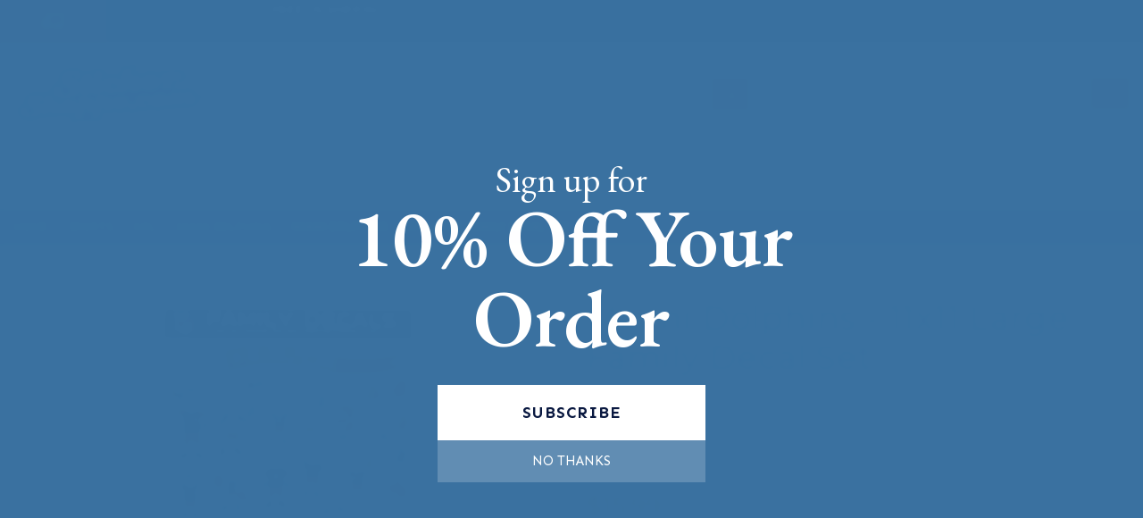

--- FILE ---
content_type: text/html; charset=utf-8
request_url: https://www.stickershoppe.com/PROD/FFLD060.html
body_size: 22400
content:
<!DOCTYPE html><html lang="en" class="no-js" xmlns:fb="http://ogp.me/ns/fb#"><head><meta property="og:title" content="Miami Dolphins - 11x11 Large Family Decal Set"><meta property="og:type" content="product"><meta property="og:image" content="https://www.stickershoppe.com/mm5/graphics/00000001/FFLD060.1.jpg"><meta property="og:url" content="https://www.stickershoppe.com/PROD/FFLD060.html"><meta property="og:site_name" content="Sticker Shoppe"><meta property="og:description" content="Check out the deal on Miami Dolphins - 11x11 Large Family Decal Set at Sticker Shoppe"><meta property="og:locale" content="en_US"><meta property="product:category" content="Miami Dolphins" /><meta property="product:retailer_item_id" content="FFLD060" /><meta property="product:price:currency" content="USD" /><meta property="product:condition" content="new" /><meta property="product:price:amount" content="15.99" /><meta property="product:availability" content="oos" /><meta name="twitter:card" content="summary_large_image"><meta name="twitter:site" content="@stickershoppe"><meta name="twitter:creator" content="@stickershoppe"><meta name="twitter:url" content="https://www.stickershoppe.com/PROD/FFLD060.html"><meta name="twitter:title" content="Miami Dolphins - 11x11 Large Family Decal Set"><meta name="twitter:description" content="Check out the deal on Miami Dolphins - 11x11 Large Family Decal Set at Sticker Shoppe"><meta name="twitter:image" content="https://www.stickershoppe.com/mm5/graphics/00000001/FFLD060.1.jpg"><meta name="twitter:image:alt" content="Miami Dolphins - 11x11 Large Family Decal Set"><meta charset="utf-8"><meta http-equiv="X-UA-Compatible" content="IE=edge"><meta name="viewport" content="width=device-width, initial-scale=1"><base href="https://www.stickershoppe.com/mm5/"><title>Miami Dolphins - 11x11 Large Family Decal Set at Sticker Shoppe</title><link rel="preconnect" crossorigin href="//www.google-analytics.com" data-resource-group="css_list" data-resource-code="preconnect-google-analytics" /><link rel="preconnect" crossorigin href="https://www.googletagmanager.com" data-resource-group="css_list" data-resource-code="preconnect-google-tag-manager" /><script type="text/javascript">
var json_url = "https:\/\/www.stickershoppe.com\/mm5\/json.mvc\u003F";
var json_nosessionurl = "https:\/\/www.stickershoppe.com\/mm5\/json.mvc\u003F";
var Store_Code = "SS";
</script>
<script type="text/javascript" src="https://www.stickershoppe.com/mm5/clientside.mvc?T=0d88c63d&amp;Filename=ajax.js" integrity="sha512-hBYAAq3Edaymi0ELd4oY1JQXKed1b6ng0Ix9vNMtHrWb3FO0tDeoQ95Y/KM5z3XmxcibnvbVujqgLQn/gKBRhA==" crossorigin="anonymous"></script>
<script type="text/javascript">
var MMThemeBreakpoints =
[
{
"code":	"mobile",
"name":	"Mobile",
"start":	{
"unit": "px",
"value": ""
}
,
"end":	{
"unit": "em",
"value": "39.999"
}
}
,{
"code":	"tablet",
"name":	"Tablet",
"start":	{
"unit": "px",
"value": ""
}
,
"end":	{
"unit": "em",
"value": "59.999"
}
}
];
</script>
<script type="text/javascript" src="https://www.stickershoppe.com/mm5/clientside.mvc?T=0d88c63d&amp;Module_Code=paypalcp&amp;Filename=runtime.js" integrity="sha512-A6/Hrcz8/r8OYVd2LYO313hk0S6tB5l/XeeOIIsdTxBuJqhAXWVVYIyDEomW+X+c75UgL0HeRe1C+MA3wdZSUw==" crossorigin="anonymous" async defer></script>
<script src="https://www.paypal.com/sdk/js?client-id=AcCNNzIa9VV_d1q2jFf4pNN33IIecvECC34nYq0EJIGN9EonWCRQD5JkXT_EDm6rOSCvnRE9g6JOGZXc&amp;merchant-id=MTXY55L5Q2F3Y&amp;currency=USD&amp;components=buttons,messages" data-partner-attribution-id="Miva_PCP"></script>
<script type="text/javascript" src="https://www.stickershoppe.com/mm5/clientside.mvc?T=0d88c63d&amp;Filename=runtime_ui.js" integrity="sha512-ZIZBhU8Ftvfk9pHoUdkXEXY8RZppw5nTJnFsMqX+3ViPliSA/Y5WRa+eK3vIHZQfqf3R/SXEVS1DJTjmKgVOOw==" crossorigin="anonymous"></script>
<script type="text/javascript" src="https://www.stickershoppe.com/mm5/clientside.mvc?T=0d88c63d&amp;Module_Code=cmp-cssui-searchfield&amp;Filename=runtime.js" integrity="sha512-GT3fQyjPOh3ZvhBeXjc3+okpwb4DpByCirgPrWz6TaihplxQROYh7ilw9bj4wu+hbLgToqAFQuw3SCRJjmGcGQ==" crossorigin="anonymous"></script>
<script type="text/javascript">
var MMSearchField_Search_URL_sep = "https:\/\/www.stickershoppe.com\/SRCH.html\u003FSearch=";
(function( obj, eventType, fn )
{
if ( obj.addEventListener )
{
obj.addEventListener( eventType, fn, false );
}
else if ( obj.attachEvent )
{
obj.attachEvent( 'on' + eventType, fn );
}
})( window, 'mmsearchfield_override', function()
{
MMSearchField.prototype.onMenuAppendHeader = function () {return null;};MMSearchField.prototype.onMenuAppendItem = function (data) {var span;span = newElement('span', {'class': 'x-search-preview__entry'}, null, null);span.innerHTML = data;return span;};MMSearchField.prototype.onMenuAppendStoreSearch = function (search_value) {var item;item = newElement('div', {'class': 'x-search-preview__search-all'}, null, null);item.element_text = newTextNode('Click here to search all "' + search_value + '"', item);return item;};MMSearchField.prototype.onFocus = function () {this.element_menu.classList.toggle('x-search-preview--open');};MMSearchField.prototype.onBlur = function () {this.element_menu.classList.toggle('x-search-preview--open');};
} );
</script>
<script id="mcjs">!function(c,h,i,m,p){m=c.createElement(h),p=c.getElementsByTagName(h)[0],m.async=1,m.src=i,p.parentNode.insertBefore(m,p)}(document,"script","https://chimpstatic.com/mcjs-connected/js/users/910a3664e4744fe73f46a68a1/f816b0fafa65db25969f61233.js");</script><link rel="stylesheet" href="themes/shadows/all.css?cssV=1736203581" type="text/css" /><link rel="stylesheet" href="https://fonts.googleapis.com/css?family=Montserrat" type="text/css" /><link rel="shortcut icon" href="https://www.stickershoppe.com/favicon.ico" /><link rel="canonical" href="https://www.stickershoppe.com/PROD/FFLD060.html" itemprop="url"><script type="application/ld+json">{"@context": "http://schema.org","@type": "LocalBusiness","address": {"@type": "PostalAddress","addressLocality": "Johns Island","addressRegion": "SC","streetAddress": "PO BOX 1389","postalCode": "29457"},"description": "The Sticker Shoppe sells custom and stock stickers, magnets, buttons and much more!","name": "Sticker Shoppe","email": "steve@stickershoppe.com","telephone": "855-409-1976","image": "https:\/\/www.stickershoppe.com\/mm5\/graphics/00000001/sticker-shoppe-logo.png", "pricerange": "$-$$$"}</script><!-- START GD Facets --><!-- no facets for this page type. See CTGY, PLST or SRCH --><!-- END GD Facets --><script type='text/javascript' src='//platform-api.sharethis.com/js/sharethis.js#property=5b20173fe9c37c00114cb8f1&product=inline-share-buttons' async='async'></script><!-- Global site tag (gtag.js) - Google Ads: 1068891214 --><script async src="https://www.googletagmanager.com/gtag/js?id=AW-1068891214" type="text/javascript"></script><script type="text/javascript">window.dataLayer = window.dataLayer || [];function gtag() {dataLayer.push(arguments);}gtag('js', new Date());gtag('config', 'AW-1068891214');</script><script type="text/javascript">window.addEventListener('DOMContentLoaded', function () {sessionStorage.setItem('continue_url', 'https:\/\/www.stickershoppe.com\/PROD\/FFLD060.html');});</script><link type="text/css" media="all" rel="stylesheet" integrity="sha256-lWOXBr8vqpiy3pliCN1FmPIYkHdcr8Y0nc2BRMranrA= sha384-0K5gx4GPe3B0+RaqthenpKbJBAscHbhUuTd+ZmjJoHkRs98Ms3Pm2S4BvJqkmBdh sha512-wrhf+QxqNNvI+O73Y1XxplLd/Bt2GG2kDlyCGfeByKkupyZlAKZKAHXE2TM9/awtFar6eWl+W9hNO6Mz2QrA6Q==" crossorigin="anonymous" href="https://www.stickershoppe.com/mm5/json.mvc?Store_Code=SS&amp;Function=CSSResource_Output&amp;CSSResource_Code=mm-theme-styles&T=7809dfb2" data-resource-group="modules" data-resource-code="mm-theme-styles" /><script id="mcjs" data-resource-group="modules" data-resource-code="mailchimp_popup">!function(c,h,i,m,p){m=c.createElement(h),p=c.getElementsByTagName(h)[0],m.async=1,m.src=i,p.parentNode.insertBefore(m,p)}(document,"script","https://chimpstatic.com/mcjs-connected/js/users/910a3664e4744fe73f46a68a1/9ee87512fbdc540f726b2096d.js");</script><script type="text/javascript" src="scripts/00000001/mailchimp.js?T=08d659a1" data-resource-group="modules" data-resource-code="mailchimp"></script><script data-resource-group="head_tag" data-resource-code="settings">theme_path = 'themes/shadows/';(function (mivaJS) {mivaJS.Store_Code = 'SS';mivaJS.Product_Code = 'FFLD060';mivaJS.Category_Code = 'miami-dolphins';mivaJS.Customer_Login = '';mivaJS.Page = 'PROD';mivaJS.Screen = 'PROD';}(window.mivaJS || (window.mivaJS = {})));</script><script data-resource-group="head_tag" data-resource-code="GTM-head-tag">(function(w,d,s,l,i){w[l]=w[l]||[];w[l].push({'gtm.start':new Date().getTime(),event:'gtm.js'});var f=d.getElementsByTagName(s)[0],j=d.createElement(s),dl=l!='dataLayer'?'&l='+l:'';j.async=true;j.src='https://www.googletagmanager.com/gtm.js?id='+i+dl;f.parentNode.insertBefore(j,f);})(window,document,'script','dataLayer','GTM-5DSSZQPN');</script><script data-resource-group="head_tag" data-resource-code="GTM-dataLayer">var dataLayer = dataLayer || [];dataLayer.push({canonicalUri: '\/PROD\/FFLD060.html',canonicalUrl: 'https:\/\/www.stickershoppe.com\/PROD\/FFLD060.html',category: {code: 'miami-dolphins',name: 'Miami Dolphins'},global: {action: '',basket: {basketId: 'provisional'},categoryCode: 'miami-dolphins',function: '',moduleFunction: '',productCode: 'FFLD060',screen: 'PROD',uiException: ''},page: {code: 'PROD',name: 'Product Display'},product: {code: 'FFLD060',name: 'Miami Dolphins - 11x11 Large Family Decal Set',sku: '7.55E+11'}});window.addEventListener('DOMContentLoaded', () => {document.querySelectorAll('form').forEach(form => {if (form.getAttribute('name')?.length) {return;}const identifier = form.elements?.Action?.value ?? form.dataset?.hook ?? form.querySelector('legend')?.innerText;if (identifier?.length) {form.name = identifier;}});});window.addEventListener('DOMContentLoaded', () => {let timeoutId;const debouncedSearch = (e) => {clearTimeout(timeoutId);timeoutId = setTimeout(() => {const search_term = e?.target?.value;if (!search_term?.length) {return;}dataLayer.push({event: 'search',search_term});}, 500);};const searchInputs = document.querySelectorAll('input[name="Search"]');searchInputs.forEach(input => {input.addEventListener('input', debouncedSearch)});});class MMXPromotionTracker {constructor() {window.addEventListener('DOMContentLoaded', () => {this.init();});}init() {this.promotions = document.querySelectorAll('[data-flex-item]');if (!this.promotions.length) {return;}this.promotionObserver = new IntersectionObserver((entries) => {this.observedCallback(entries);}, {threshold: [0.75]});this.promotions.forEach((promotion, i) => {this.promotionObserver.observe(promotion);promotion.addEventListener('click', (e) => {this.promotionClicked(promotion, e);});});}promotionClicked(promotion, e){let clickedLink = false;let products = [];let clickedHero;e.composedPath().forEach(item => {if (item.nodeName === 'A' || (item.nodeName === 'MMX-HERO' && item.dataset?.href?.length)) {clickedLink = true;}if (item.nodeName === 'MMX-HERO') {clickedHero = item;} else if (item.nodeName === 'MMX-PRODUCT-CAROUSEL') {const clickedProductIndex = [...item.shadowRoot.querySelectorAll('mmx-hero[slot="hero_slide"]')].findIndex(heroSlide => heroSlide === clickedHero);products = [item?.products[clickedProductIndex]];} else if (item.nodeName === 'MMX-FEATURED-PRODUCT') {products = [item?.product];}});if (clickedLink) {this.trackPromotion('select_promotion', promotion, products);}};trackPromotion(event, item, products = []) {dataLayer.push({ ecommerce: null });dataLayer.push({event,ecommerce: {creative_name: item.getAttribute('data-flex-item'),creative_slot: [...this.promotions].findIndex(promotion => promotion === item) + 1,items: this.productsToEcommerceItems(products),promotion_id: item.getAttribute('data-flex-component')}});};observedCallback(entries) {entries.forEach((entry, entryIndex) => {if (!entry.isIntersecting) {return;}this.trackPromotion('view_promotion', entry.target, entry.target?.products);});};productsToEcommerceItems(products = []) {if (!products?.length) {return [];}return products.map((item, i) => {return {item_id: item.code,item_name: item.name,item_sku: item?.sku,index: i,price: item.price,discount: item.base_price - item.price,quantity: 1}});}}new MMXPromotionTracker();dataLayer.push({ ecommerce: null });dataLayer.push({event: 'view_item',ecommerce: {currency: 'USD',value: '15.99',items: [{item_id: 'FFLD060',item_sku: '7.55E+11',item_name: 'Miami Dolphins - 11x11 Large Family Decal Set',price: '15.99',discount: '0',index: 0,item_brand: 'Siskiyou Sports',item_category: 'Miami Dolphins'}]}});class ProductTracker {options = {additionalPriceSelector: '#price-value-additional, #js-additional-price, #js-price-value-additional',adprButtonSelector: '[data-hook="add-to-cart"], #js-add-to-cart',adprFormSelector: 'form[name="add"], #js-purchase-product',atwlButtonSelector: '[value="Add To Wish List" i], .t-product-layout-purchase__add-to-wish, #add-to-wishlist-wrap, [data-hook="add-to-wish-list"], .product-details__wish-list',priceSelector: '#price-value, #js-price-value'};constructor(options = {}) {this.options = {...this.options,...options};window.addEventListener('DOMContentLoaded', () => {this.init();});}init() {this.adprForm = this.options?.adprForm ?? document.querySelector(this.options.adprFormSelector);this.adprButton = this.options?.adprButton ?? document.querySelector(this.options.adprButtonSelector);this.atwlButton = this.options?.atwlButton ?? document.querySelector(this.options.atwlButtonSelector);this.price = this.options?.price ?? document.querySelector(this.options.priceSelector);this.additionalPrice = this.options?.additionalPrice ?? document.querySelector(this.options.additionalPriceSelector);if (this.adprForm?.nodeName !== 'FORM') {return;}this.listenForAddToCart();this.listenForAddToWishlist()}listenForAddToCart() {this.adprForm?.addEventListener('click', (e) => {if (e.target !== this.adprButton) {return;}this.trackAddTo('cart');}, { capture: true });}listenForAddToWishlist() {this.atwlButton?.addEventListener('click', () => {this.trackAddTo('wishlist');});}trackAddTo(event) {const viewItem = dataLayer.find(item => item?.event === 'view_item');if (!this.adprForm.checkValidity() || viewItem?.ecommerce?.items?.length !== 1) {return;}const dataLayerItem = structuredClone(viewItem);const price = this.currencyToNumber(this.price?.innerText ?? 0);const additionalPrice = this.currencyToNumber(this.additionalPrice?.innerText ?? 0);const itemVariant = [...this.adprForm.querySelectorAll('[name*="Product_Attributes"][name*=":value"]:is([type="radio"]:checked, select)')].map(input => input.value).join(', ');dataLayer.push({ ecommerce: null });dataLayerItem.event = `add_to_${event}`;dataLayerItem.ecommerce.value = price;dataLayerItem.ecommerce.items[0].price = additionalPrice > 0 ? additionalPrice : price;dataLayerItem.ecommerce.items[0].discount = additionalPrice > 0 ? this.currencyToNumber(additionalPrice - price) : 0;dataLayerItem.ecommerce.items[0].quantity = this.adprForm.elements.Quantity.value;dataLayerItem.ecommerce.items[0].item_variant = itemVariant;dataLayer.push(dataLayerItem);return dataLayerItem;}currencyToNumber(value) {return Number(Number(String(value).replace(/[^\d.-]/g, '')).toFixed(2));}}new ProductTracker();</script><script type="text/javascript" src="https://www.stickershoppe.com/mm5/clientside.mvc?T=0d88c63d&amp;Filename=runtime.js" integrity="sha512-EiU7WIxWkagpQnQdiP517qf12PSFAddgl4rw2GQi8wZOt6BLZjZIAiX4R53VP0ePnkTricjSB7Edt1Bef74vyg==" crossorigin="anonymous"></script><script type="text/javascript" src="https://www.stickershoppe.com/mm5/clientside.mvc?T=0d88c63d&amp;Filename=MivaEvents.js" integrity="sha512-bmgSupmJLB7km5aCuKy2K7B8M09MkqICKWkc+0w/Oex2AJv3EIoOyNPx3f/zwF0PZTuNVaN9ZFTvRsCdiz9XRA==" crossorigin="anonymous"></script><script type="text/javascript" src="https://www.stickershoppe.com/mm5/clientside.mvc?T=0d88c63d&amp;Filename=AttributeMachine.js" integrity="sha512-e2qSTe38L8wIQn4VVmCXg72J5IKMG11e3c1u423hqfBc6VT0zY/aG1c//K/UjMA6o0xmTAyxRmPOfEUlOFFddQ==" crossorigin="anonymous"></script><script>AttributeMachine.prototype.Generate_Discount = function (discount) {var discount_div;discount_div = document.createElement('div');discount_div.innerHTML = discount.descrip + ': ' + discount.formatted_discount;return discount_div;};AttributeMachine.prototype.Generate_Swatch = function (product_code, attribute, option) {var swatch_container = document.querySelector('#swatches');var swatch = document.createElement('li');var img = document.createElement('img');img.src = option.image;img.setAttribute('alt', option.prompt);img.setAttribute('title', option.prompt);swatch.classList.add('o-list-inline__item');swatch.setAttribute('data-code', option.code);swatch.setAttribute('data-color', option.prompt);swatch.appendChild(img);setTimeout(function () {if (swatch_container) {var swatch_element = swatch_container.querySelector('ul');swatch_element.removeAttribute('style');swatch_element.classList.add('o-list-inline');}}, 0);return swatch;};AttributeMachine.prototype.Swatch_Click = function(input, attribute, option) {var i;var swatch_name_element = document.querySelector('[data-hook="attribute-swatch-name"]');for (i = 0; i < input.select.options.length; i++) {if (input.select.options[i].value === option.code) {input.select.selectedIndex = i;}}if (attribute.inventory) {this.Attribute_Changed(input);}swatch_name_element.innerHTML = option.prompt;};window.addEventListener('load', function () {var swatch_container = document.querySelector('#swatches');if (swatch_container) {var swatch_element = swatch_container.querySelector('ul');var swatch_select = document.querySelector('[data-hook="attribute-swatch-select"]');var swatch_selected = swatch_select.options[swatch_select.selectedIndex].text;var swatch_name_element = document.querySelector('[data-hook="attribute-swatch-name"]');swatch_element.removeAttribute('style');swatch_element.classList.add('o-list-inline');swatch_name_element.textContent = swatch_selected;swatch_select.addEventListener('change', function () {swatch_name_element.textContent = this.options[this.selectedIndex].text});}}, false);</script><script type="text/javascript" src="https://www.stickershoppe.com/mm5/clientside.mvc?T=0d88c63d&amp;Filename=ImageMachine.js" integrity="sha512-luSn6atUPOw8U8HPV927zNVkcbbDcvbAlaSh/MEWznSCrOzPC2iQVeXSwLabEEn43FBmR6lKN0jhsWKmJR4n1Q==" crossorigin="anonymous"></script><script>ImageMachine.prototype.ImageMachine_Generate_Thumbnail = function (thumbnail_image, main_image, closeup_image, type_code) {var thumbnail,img;thumbnail = document.createElement('li');thumbnail.classList.add('o-layout__item');thumbnail.classList.add('x-product-layout-images__thumbnail-image');if (typeof( thumbnail_image ) === 'string' && thumbnail_image.length > 0) {img = document.createElement('img');img.src = thumbnail_image;img.setAttribute('alt', 'Miami Dolphins - 11x11 Large Family Decal Set');img.setAttribute('title', 'Miami Dolphins - 11x11 Large Family Decal Set');thumbnail.appendChild(img);}return thumbnail;}/*** This disables the default Miva image zoom functionality.*/ImageMachine.prototype.Closeup_Open = function () {return false;}</script></head><body id="js-PROD" class="o-site-wrapper t-page-prod"><a href="https://www.stickershoppe.com/PROD/FFLD060.html#main_content_target" class="u-hide-visually"><big><b>Go to the content</b></big></a><div id="mini_basket" class="readytheme-contentsection">
<section class="x-mini-basket" data-hook="mini-basket" data-item-count="0" data-subtotal=""><div class="x-mini-basket__content u-bg-white"><header><div class="x-mini-basket__header"><strong>My Cart: 0 item(s)</strong><button aria-label="Close Mini-Basket" class="c-button u-bg-ss-orange u-color-white u-icon-cross" data-hook="close-mini-basket"></button></div><hr class="c-keyline"></header><footer class="x-mini-basket__footer"><div class="x-messages x-messages--info">Your Shopping Cart Is Empty</div></footer></div></section>
</div>
<header class="o-wrapper o-wrapper--full o-wrapper--flush t-site-header" data-hook="site-header"><!-- Google tag (gtag.js) --><script async src="https://www.googletagmanager.com/gtag/js?id=AW-1068891214"></script><script>window.dataLayer = window.dataLayer || [];function gtag(){dataLayer.push(arguments);}gtag('js', new Date());gtag('config', 'AW-1068891214');</script><div id="fasten_header" class="readytheme-contentsection">
<section class="o-layout o-layout--align-center x-fasten-header t-site-header__masthead " data-hook="fasten-header">
<div class="o-layout__item u-width-2 u-width-3--w u-text-left t-site-header__logo">
<a href="https://www.stickershoppe.com/" title="Sticker Shoppe" rel="nofollow">


<img alt="SThe Sticker Shoppe" class="x-fasten-header__logo-image" decoding="async" height="64" loading="lazy" style="aspect-ratio: 159/64; max-width: 100%;" src="graphics/00000001/sticker-shoppe-logo.png" width="159">


</a>
</div>
<div class="o-layout__item u-width-6 u-width-6--w">
<form class="t-site-header__search-form" method="post" action="https://www.stickershoppe.com/SRCH.html">
<fieldset>
<legend>Product Search</legend>
<ul class="c-form-list">
<li class="c-form-list__item c-form-list__item--full c-control-group u-flex">
<span class="c-form-border c-form-list__item--full c-control-group u-flex"><input aria-label="Product Search" class="c-form-input c-control-group__field u-bg-transparent u-border-none" data-mm_searchfield="Yes" data-mm_searchfield_id="x-search-preview--fasten" type="search" name="Search" value="" placeholder="Search" autocomplete="off" required /><button aria-label="Perform Product Search" class="c-button c-button--large c-control-group__button u-color-white u-bg-ss-orange u-icon-search u-border-none" type="submit"></button></span>
</li>
</ul>
</fieldset>
<span class="x-search-preview u-color-gray-50" data-mm_searchfield_menu="Yes" data-mm_searchfield_id="x-search-preview--fasten"></span>
</form>
</div>
<div class="o-layout__item u-flex u-width-4 u-width-3--w t-site-header__masthead-links">

<a class="u-color-gray-50 u-text-uppercase" href="https://www.stickershoppe.com/LOGN.html">
<span class="u-icon-user"></span> Sign In
</a>

<a class="u-color-gray-50 u-text-uppercase t-site-header__basket-link" data-hook="open-mini-basket" href="https://www.stickershoppe.com/BASK.html">
<span class="u-icon-cart-empty" data-hook="open-mini-basket"></span> Cart
<span class="u-bg-ss-orange u-color-white t-site-header__basket-link-quantity" data-hook="open-mini-basket mini-basket-count">0</span>
</a>
</div>
</section>
</div>
<section class="o-layout u-bg-ss-grey u-color-white t-site-header__top-navigation "><div class="o-layout__item u-width-12 u-width-5--l u-width-7--w u-text-center u-text-left--l"><span id="header_message" class="readytheme-banner">
<div class="o-layout">
<span class="o-layout__item u-width-2--xs u-width-2--s u-width-2--m u-width-3--l u-width-1--w u-icon-truck u-color-white"></span>
<span class="o-layout__item u-width-10--xs u-width-10--s u-width-10--m u-width-9--l u-width-11--w u-text-uppercase t-site-header__message u-color-orange">ALL ORDERS SHIP FREE!<strong>&nbsp;Free US Shipping</strong>&nbsp; FREE SHIPPING WHEN SELECTED</span>
</div>
</span>
</div><div class="o-layout o-layout--align-center o-layout__item u-text-uppercase u-hidden u-flex--l u-width-7--l u-width-5--w t-site-header__links"><div class="o-layout__item"><div class="x-transfigure-navigation__footer">
<a class="x-transfigure-navigation__footer-link u-color-gray-40" href="https://www.stickershoppe.com/ABOUT.html" title="About Us">About Us</a>
<a class="x-transfigure-navigation__footer-link u-color-gray-40" href="https://www.stickershoppe.com/SARP.html" title="Shipping &amp; Returns">Shipping &amp; Returns</a>
<a class="x-transfigure-navigation__footer-link u-color-gray-40" href="https://www.stickershoppe.com/FAQS.html" title="FAQs">FAQs</a>
<a class="x-transfigure-navigation__footer-link u-color-gray-40" href="https://www.stickershoppe.com/contact.html" title="Contact">Contact</a>
</div></div></div></section><section class="o-wrapper t-site-header__masthead"><div class="o-layout o-layout--align-center"><div class="o-layout__item u-width-2 u-width-1--m u-hidden--l "><button class="c-button c-button--flush c-button--full c-button--hollow u-bg-transparent u-border-none u-color-gray-50 u-font-huge u-icon-menu" data-hook="open-main-menu"></button></div><div class="o-layout__item u-width-8 u-width-10--m u-width-4--l u-width-3--w u-text-center u-text-left--l t-site-header__logo"><a href="https://www.stickershoppe.com/" title="Sticker Shoppe" rel="nofollow"><img src="graphics/00000001/sticker-shoppe-logo.png" decoding="async" loading="eager" style="aspect-ratio: 213/86; max-width: 100%;" alt="The Sticker Shoppe" width="213" height="86"></a></div><div class="o-layout__item u-width-2 u-width-1--m u-hidden--l "><a class="u-icon-cart-empty u-color-gray-50 t-site-header__basket-link--mobile" data-hook="open-mini-basket" href="https://www.stickershoppe.com/BASK.html"><span class="u-color-white u-bg-ss-orange u-font-primary t-site-header__basket-link-quantity--mobile" data-hook="mini-basket-count ">0</span></a></div><div class="o-layout__item u-width-4--l u-width-6--w " itemscope itemtype="https://schema.org/WebSite"><meta itemprop="url" content="//www.stickershoppe.com/"/><form class="t-site-header__search-form" method="post" action="https://www.stickershoppe.com/SRCH.html" itemprop="potentialAction" itemscope itemtype="https://schema.org/SearchAction"><fieldset><legend>Product Search</legend><ul class="c-form-list"><li class="c-form-list__item c-form-list__item--full c-control-group u-flex"><span class="c-form-border c-form-list__item--full c-control-group u-flex"><meta itemprop="target" content="https://www.stickershoppe.com/SRCH.html?q={Search}"/><input aria-label="Product Search" class="c-form-input c-control-group__field u-bg-transparent u-border-none" data-mm_searchfield="Yes" data-mm_searchfield_id="x-search-preview" type="search" id="topGlobalSearch" name="Search" value="" placeholder="Search" autocomplete="off" required itemprop="query-input"><button aria-label="Perform Product Search" class="c-button c-control-group__button u-color-white u-bg-ss-orange u-icon-search u-border-none" type="submit"></button></span></li></ul></fieldset><span class="x-search-preview" data-mm_searchfield_menu="Yes" data-mm_searchfield_id="x-search-preview"></span></form></div><div class="o-layout__item u-hidden u-flex--l u-width-4--l u-width-3--w t-site-header__masthead-links "><a class="u-color-gray-50 u-text-uppercase" data-hook="show-related" data-target="global-account" href="https://www.stickershoppe.com/LOGN.html"><span class="u-icon-user u-color-gray-40"></span> Sign In</a><a class="u-color-gray-50 u-text-uppercase t-site-header__basket-link" data-hook="open-mini-basket" href="https://www.stickershoppe.com/BASK.html"><span class="u-icon-cart-empty" data-hook="open-mini-basket"></span> Cart<span class="u-bg-ss-orange u-color-white t-site-header__basket-link-quantity" data-hook="open-mini-basket mini-basket-count">0</span></a></div><div class="u-over-everything t-global-account" data-hook="global-account"><form class="t-global-account__form" method="post" action="https://www.stickershoppe.com/ACLN.html" autocomplete="off"><fieldset><legend>Global Account Log In</legend><input type="hidden" tabindex="-1" name="Action" value="LOGN" /><input type="hidden" tabindex="-1" name="Category_Code" value="miami-dolphins" /><input type="hidden" tabindex="-1" name="Product_Code" value="FFLD060" /><input type="hidden" tabindex="-1" name="Search" value="" /><input type="hidden" tabindex="-1" name="Per_Page" value="" /><input type="hidden" tabindex="-1" name="Sort_By" value="disp_order" /><ul class="c-form-list"><li class="c-form-list__item c-form-list__item--full"><label class="u-hide-visually" for="global-Customer_LoginEmail">Email Address</label><input autocomplete="email" class="c-form-input c-form-input--large" id="global-Customer_LoginEmail" name="Customer_LoginEmail" placeholder="Email" required type="email" value=""></li><li class="c-form-list__item c-form-list__item--full"><label class="u-hide-visually" for="global-Customer_Password">Password</label><input autocomplete="current-password" class="c-form-input c-form-input--large" id="global-Customer_Password" name="Customer_Password" placeholder="Password" type="password"></li><li class="c-form-list__item c-form-list__item--full"><input class="c-button c-button--full c-button--huge u-bg-ss-orange u-color-white u-text-bold u-text-uppercase" type="submit" value="Sign In"></li><li class="c-form-list__item c-form-list__item--full"><a class="c-button c-button--full c-button--hollow c-button--huge u-bg-white u-color-ss-orange u-text-bold u-text-uppercase" href="https://www.stickershoppe.com/LOGN.html">Register</a></li><li class="c-form-list__item c-form-list__item--full u-text-center"><a class="u-color-gray-50 u-text-bold u-font-small u-text-uppercase" href="https://www.stickershoppe.com/FPWD.html">Forgot Password?</a></li></ul></fieldset></form></div><div class="o-layout__item u-width-12 u-width-8--l u-width-7--w u-hidden "><br class="u-hidden--m"><span class="c-heading-echo u-block u-text-bold u-text-center u-text-right--l u-text-uppercase u-color-gray-20"><span class="u-icon-secure"></span> Secure Checkout</span></div></div></section></header><!-- end t-site-header --><div class="o-wrapper o-wrapper--full o-wrapper--flush t-site-navigation "><div class="o-layout o-layout--align-center o-layout--flush o-layout--justify-center t-site-navigation__wrap"><nav class="o-layout__item u-width-12 u-text-bold u-text-uppercase c-navigation x-transfigure-navigation " data-hook="transfigure-navigation">
<div class="x-transfigure-navigation__wrap" data-layout="horizontal-drop-down">
<header class="x-transfigure-navigation__header u-hidden--l c-control-group">
<a class="c-button c-button--full c-button--large c-control-group__button u-bg-gray-10 u-color-gray-50 u-text-bold u-text-uppercase" href="https://www.stickershoppe.com/LOGN.html"><span class="u-icon-user"></span> Sign In or Register</a>

<button class="c-button u-bg-gray-40 u-color-gray-10 u-icon-cross c-control-group__button" data-hook="close-main-menu"></button>
</header>
<div class="x-transfigure-navigation__content">
<ul class="c-navigation__row x-transfigure-navigation__row">





<li class="c-navigation__list has-child-menu" data-hook="has-drop-down has-child-menu">

<a class="c-navigation__link" href="javascript://" target="_self">Shop by Subject<span class="c-navigation__link-carat"><span class="u-icon-chevron-right"></span></span></a>


<ul class="c-navigation__row is-hidden">

<li class="c-navigation__list u-hidden--l" data-hook="show-previous-menu">
<span class="c-navigation__link"><span class="u-icon-chevron-left">&nbsp;</span><span class="o-layout--grow">Main Menu</span></span>
</li>





<li class="c-navigation__list has-child-menu" data-hook="has-child-menu">

<a class="c-navigation__link" href="https://www.stickershoppe.com/CTGY/awareness-causes.html" target="_self">Awareness/Causes<span class="c-navigation__link-carat"><span class="u-icon-chevron-right"></span></span></a>


<ul class="c-navigation__row is-hidden">
<li class="c-navigation__list u-hidden--l" data-hook="show-previous-menu">
<span class="c-navigation__link"><span class="u-icon-chevron-left">&nbsp;</span><span class="o-layout--grow">Main Menu</span></span>
</li>

<li class="c-navigation__list">

<a class="c-navigation__link" href="https://www.stickershoppe.com/CTGY/add-awareness.html" target="_self">ADD Awareness</a>

</li>

<li class="c-navigation__list">

<a class="c-navigation__link" href="https://www.stickershoppe.com/CTGY/aids-awareness.html" target="_self">AIDS Awareness</a>

</li>

<li class="c-navigation__list">

<a class="c-navigation__link" href="https://www.stickershoppe.com/CTGY/allergy-awareness.html" target="_self">Allergy Awareness</a>

</li>

<li class="c-navigation__list">

<a class="c-navigation__link" href="https://www.stickershoppe.com/CTGY/als-awareness.html" target="_self">ALS Awareness</a>

</li>

<li class="c-navigation__list">

<a class="c-navigation__link" href="https://www.stickershoppe.com/CTGY/alzheimers-awareness.html" target="_self">Alzheimer's Awareness</a>

</li>

<li class="c-navigation__list">

<a class="c-navigation__link" href="https://www.stickershoppe.com/CTGY/arthritis-awareness.html" target="_self">Arthritis Awareness</a>

</li>

<li class="c-navigation__list">

<a class="c-navigation__link" href="https://www.stickershoppe.com/mm5/merchant.mvc?Screen=CTGY&amp;Category_Code=asthamas-awareness" target="_self">Asthma Awareness</a>

</li>

<li class="c-navigation__list">

<a class="c-navigation__link" href="https://www.stickershoppe.com/CTGY/autism-awareness.html" target="_self">Autism Awareness</a>

</li>

<li class="c-navigation__list">

<a class="c-navigation__link" href="https://www.stickershoppe.com/CTGY/bladder-cancer-awareness.html" target="_self">Bladder Cancer Awareness</a>

</li>

<li class="c-navigation__list">

<a class="c-navigation__link" href="https://www.stickershoppe.com/CTGY/birth-defects-awareness.html" target="_self">Birth Defects Awareness</a>

</li>

<li class="c-navigation__list">

<a class="c-navigation__link" href="https://www.stickershoppe.com/CTGY/bone-cancer-awareness.html" target="_self">Bone Cancer Awareness</a>

</li>

<li class="c-navigation__list">

<a class="c-navigation__link" href="https://www.stickershoppe.com/CTGY/brain-cancer-awareness.html" target="_self">Brain Cancer Awareness</a>

</li>

<li class="c-navigation__list">

<a class="c-navigation__link" href="https://www.stickershoppe.com/CTGY/breast-cancer-awareness.html" target="_self">Breast Cancer Awareness</a>

</li>

<li class="c-navigation__list">

<a class="c-navigation__link" href="https://www.stickershoppe.com/CTGY/cancer-awareness.html" target="_self">Cancer Awareness</a>

</li>

<li class="c-navigation__list">

<a class="c-navigation__link" href="https://www.stickershoppe.com/CTGY/cerebral-palsy-awareness.html" target="_self">Cerebal Palsy Awareness</a>

</li>

<li class="c-navigation__list">

<a class="c-navigation__link" href="https://www.stickershoppe.com/CTGY/cervical-cancer-awareness.html" target="_self">Cervical Cancer Awareness</a>

</li>

<li class="c-navigation__list">

<a class="c-navigation__link" href="https://www.stickershoppe.com/CTGY/child-care.html" target="_self">Child Care Awareness</a>

</li>

<li class="c-navigation__list">

<a class="c-navigation__link" href="https://www.stickershoppe.com/CTGY/childhood-cancer-awareness.html" target="_self">Childhood Cancer Awareness</a>

</li>

<li class="c-navigation__list">

<a class="c-navigation__link" href="https://www.stickershoppe.com/CTGY/colitis-awareness.html" target="_self">Colitis Awareness</a>

</li>

<li class="c-navigation__list">

<a class="c-navigation__link" href="https://www.stickershoppe.com/CTGY/colon-cancer-awareness.html" target="_self">Colon Cancer Awareness</a>

</li>

<li class="c-navigation__list">

<a class="c-navigation__link" href="https://www.stickershoppe.com/CTGY/crohns-disease-awareness.html" target="_self">Crohns Disease Awareness</a>

</li>

<li class="c-navigation__list">

<a class="c-navigation__link" href="https://www.stickershoppe.com/CTGY/cystic-fibrosis-awareness.html" target="_self">Cystic Fibrosis Awareness</a>

</li>

<li class="c-navigation__list">

<a class="c-navigation__link" href="https://www.stickershoppe.com/CTGY/depression-awareness.html" target="_self">Depression Awareness</a>

</li>

<li class="c-navigation__list">

<a class="c-navigation__link" href="https://www.stickershoppe.com/CTGY/diabetes-awareness.html" target="_self">Diabetes Awareness</a>

</li>

<li class="c-navigation__list">

<a class="c-navigation__link" href="https://www.stickershoppe.com/CTGY/disabled-children-awareness.html" target="_self">Disabled Children Awareness</a>

</li>

<li class="c-navigation__list">

<a class="c-navigation__link" href="https://www.stickershoppe.com/CTGY/domestic-violence-awareness.html" target="_self">Domestic Violence Awareness</a>

</li>

<li class="c-navigation__list">

<a class="c-navigation__link" href="https://www.stickershoppe.com/CTGY/down-syndrome-awareness.html" target="_self">Down Syndrome Awareness</a>

</li>

<li class="c-navigation__list">

<a class="c-navigation__link" href="https://www.stickershoppe.com/CTGY/drug-abuse-awareness.html" target="_self">Drug Abuse Awareness</a>

</li>

<li class="c-navigation__list">

<a class="c-navigation__link" href="https://www.stickershoppe.com/CTGY/dystonia-awareness.html" target="_self">Dystonia Awareness</a>

</li>

<li class="c-navigation__list">

<a class="c-navigation__link" href="https://www.stickershoppe.com/CTGY/eating-disorder-awareness.html" target="_self">Eating Disorder Awareness</a>

</li>

<li class="c-navigation__list">

<a class="c-navigation__link" href="https://www.stickershoppe.com/CTGY/emphysema-awareness.html" target="_self">Emphysema Awareness</a>

</li>

<li class="c-navigation__list">

<a class="c-navigation__link" href="https://www.stickershoppe.com/CTGY/epidermolysis-bullosa-awareness.html" target="_self">Epidermolysis Bullosa Awareness</a>

</li>

<li class="c-navigation__list">

<a class="c-navigation__link" href="https://www.stickershoppe.com/CTGY/epilepsy-awareness.html" target="_self">Epilepsy Awareness</a>

</li>

<li class="c-navigation__list">

<a class="c-navigation__link" href="https://www.stickershoppe.com/CTGY/esophageal-cancer-awareness.html" target="_self">Esophageal Cancer Awareness</a>

</li>

<li class="c-navigation__list">

<a class="c-navigation__link" href="https://www.stickershoppe.com/CTGY/fibromyalgia-awareness.html" target="_self">Fibromyalgia Awareness</a>

</li>

<li class="c-navigation__list">

<a class="c-navigation__link" href="https://www.stickershoppe.com/CTGY/general-awareness.html" target="_self">General Awareness</a>

</li>

<li class="c-navigation__list">

<a class="c-navigation__link" href="https://www.stickershoppe.com/CTGY/glaucoma-awareness.html" target="_self">Glaucoma Awareness</a>

</li>

<li class="c-navigation__list">

<a class="c-navigation__link" href="https://www.stickershoppe.com/CTGY/graves-disease-awareness.html" target="_self">Graves Disease Awareness</a>

</li>

<li class="c-navigation__list">

<a class="c-navigation__link" href="https://www.stickershoppe.com/CTGY/headache-awareness.html" target="_self">Headache Awareness</a>

</li>

<li class="c-navigation__list">

<a class="c-navigation__link" href="https://www.stickershoppe.com/CTGY/heart-disease-awareness.html" target="_self">Heart Disease Awareness</a>

</li>

<li class="c-navigation__list">

<a class="c-navigation__link" href="https://www.stickershoppe.com/CTGY/hepatitis-awareness.html" target="_self">Hepatitis Awareness</a>

</li>

<li class="c-navigation__list">

<a class="c-navigation__link" href="https://www.stickershoppe.com/CTGY/hodgkins-disease-awareness.html" target="_self">Hodgkin's Disease Awareness</a>

</li>

<li class="c-navigation__list">

<a class="c-navigation__link" href="https://www.stickershoppe.com/CTGY/hospice-care-awareness.html" target="_self">Hospice Care Awareness</a>

</li>

<li class="c-navigation__list">

<a class="c-navigation__link" href="https://www.stickershoppe.com/CTGY/interstitial-cystitis-awareness.html" target="_self">Interstitial Cystitis Awareness</a>

</li>

<li class="c-navigation__list">

<a class="c-navigation__link" href="https://www.stickershoppe.com/CTGY/kidney-awareness.html" target="_self">Kidney Awareness</a>

</li>

<li class="c-navigation__list">

<a class="c-navigation__link" href="https://www.stickershoppe.com/CTGY/leukemia-awareness.html" target="_self">Leukemia Awareness</a>

</li>

<li class="c-navigation__list">

<a class="c-navigation__link" href="https://www.stickershoppe.com/CTGY/liver-cancer-awareness.html" target="_self">Liver Cancer Awareness</a>

</li>

<li class="c-navigation__list">

<a class="c-navigation__link" href="https://www.stickershoppe.com/CTGY/lung-cancer-awareness.html" target="_self">Lung Cancer Awareness</a>

</li>

<li class="c-navigation__list">

<a class="c-navigation__link" href="https://www.stickershoppe.com/CTGY/lupus-awareness.html" target="_self">Lupus Awareness</a>

</li>

<li class="c-navigation__list">

<a class="c-navigation__link" href="https://www.stickershoppe.com/CTGY/lyme-disease-awareness.html" target="_self">Lyme Disease Awareness</a>

</li>

<li class="c-navigation__list">

<a class="c-navigation__link" href="https://www.stickershoppe.com/CTGY/lymphedema-awareness.html" target="_self">Lymphedema Awareness</a>

</li>

<li class="c-navigation__list">

<a class="c-navigation__link" href="https://www.stickershoppe.com/CTGY/lymphoma-awareness.html" target="_self">Lymphoma Awareness</a>

</li>

<li class="c-navigation__list">

<a class="c-navigation__link" href="https://www.stickershoppe.com/CTGY/mecfids-awareness.html" target="_self">ME/CFIDS Awareness</a>

</li>

<li class="c-navigation__list">

<a class="c-navigation__link" href="https://www.stickershoppe.com/CTGY/melanoma-awareness.html" target="_self">Melanoma Awareness</a>

</li>

<li class="c-navigation__list">

<a class="c-navigation__link" href="https://www.stickershoppe.com/CTGY/mental-illness-awareness.html" target="_self">Mental Illness Awareness</a>

</li>

<li class="c-navigation__list">

<a class="c-navigation__link" href="https://www.stickershoppe.com/CTGY/multiple-myeloma-awareness.html" target="_self">Multiple Myeloma Awareness</a>

</li>

<li class="c-navigation__list">

<a class="c-navigation__link" href="https://www.stickershoppe.com/CTGY/multiple-sclerosis-awareness.html" target="_self">Multiple Sclerosis Awareness</a>

</li>

<li class="c-navigation__list">

<a class="c-navigation__link" href="https://www.stickershoppe.com/CTGY/myasthenia-gravis-awareness.html" target="_self">Myasthenia Gravis Awareness</a>

</li>

<li class="c-navigation__list">

<a class="c-navigation__link" href="https://www.stickershoppe.com/CTGY/ovarian-cancer-awareness.html" target="_self">Ovarian Cancer Awareness</a>

</li>

<li class="c-navigation__list">

<a class="c-navigation__link" href="https://www.stickershoppe.com/CTGY/parkinsons-disease-awareness.html" target="_self">Parkinson's Disease Awareness</a>

</li>

<li class="c-navigation__list">

<a class="c-navigation__link" href="https://www.stickershoppe.com/CTGY/prostate-cancer-awareness.html" target="_self">Prostate Cancer Awareness</a>

</li>

<li class="c-navigation__list">

<a class="c-navigation__link" href="https://www.stickershoppe.com/CTGY/relay-for-life-awareness.html" target="_self">Relay For Life Awareness</a>

</li>

<li class="c-navigation__list">

<a class="c-navigation__link" href="https://www.stickershoppe.com/CTGY/retinoblastoma-awareness.html" target="_self">Retinoblastoma Awareness</a>

</li>

<li class="c-navigation__list">

<a class="c-navigation__link" href="https://www.stickershoppe.com/CTGY/sexual-abuse-awareness.html" target="_self">Sexual Abuse Awareness</a>

</li>

<li class="c-navigation__list">

<a class="c-navigation__link" href="https://www.stickershoppe.com/CTGY/sickle-cell-anemia-awareness.html" target="_self">Sickle-Cell Anemia Awareness</a>

</li>

<li class="c-navigation__list">

<a class="c-navigation__link" href="https://www.stickershoppe.com/CTGY/sids-awareness.html" target="_self">SID's Awareness</a>

</li>

<li class="c-navigation__list">

<a class="c-navigation__link" href="https://www.stickershoppe.com/CTGY/spina-bifida-awareness.html" target="_self">Spina Bifida Awareness</a>

</li>

<li class="c-navigation__list">

<a class="c-navigation__link" href="https://www.stickershoppe.com/CTGY/suicide-awareness.html" target="_self">Suicide Awareness</a>

</li>

<li class="c-navigation__list">

<a class="c-navigation__link" href="https://www.stickershoppe.com/CTGY/thyroid-cancer-awareness.html" target="_self">Thyroid Cancer Awareness</a>

</li>

<li class="c-navigation__list">

<a class="c-navigation__link" href="https://www.stickershoppe.com/CTGY/thyroid-disease-awareness.html" target="_self">Thyroid Disease Awareness</a>

</li>

<li class="c-navigation__list">

<a class="c-navigation__link" href="https://www.stickershoppe.com/CTGY/trisomy-18-awareness.html" target="_self">Trisomy 18 Awareness</a>

</li>

<li class="c-navigation__list">

<a class="c-navigation__link" href="https://www.stickershoppe.com/CTGY/tuberculosis-awareness.html" target="_self">Tuberculosis Awareness</a>

</li>

<li class="c-navigation__list">

<a class="c-navigation__link" href="https://www.stickershoppe.com/CTGY/worker-safety-awareness.html" target="_self">Worker Safety Awareness</a>

</li>

<li class="c-navigation__list u-hidden--l">
<a class="c-navigation__link" href="https://www.stickershoppe.com/CTGY/awareness-causes.html" target="_self">View All Awareness/Causes</a>
</li>
</ul>

</li>





<li class="c-navigation__list has-child-menu" data-hook="has-child-menu">

<a class="c-navigation__link" href="https://www.stickershoppe.com/CTGY/entertainment.html" target="_self">Entertainment<span class="c-navigation__link-carat"><span class="u-icon-chevron-right"></span></span></a>


<ul class="c-navigation__row is-hidden">
<li class="c-navigation__list u-hidden--l" data-hook="show-previous-menu">
<span class="c-navigation__link"><span class="u-icon-chevron-left">&nbsp;</span><span class="o-layout--grow">Main Menu</span></span>
</li>

<li class="c-navigation__list">

<a class="c-navigation__link" href="https://www.stickershoppe.com/CTGY/music.html" target="_self">Music</a>

</li>

<li class="c-navigation__list">

<a class="c-navigation__link" href="https://www.stickershoppe.com/CTGY/movies.html" target="_self">Movies</a>

</li>

<li class="c-navigation__list">

<a class="c-navigation__link" href="https://www.stickershoppe.com/CTGY/television.html" target="_self">Television</a>

</li>

<li class="c-navigation__list">

<a class="c-navigation__link" href="https://www.stickershoppe.com/CTGY/comics-cartoons.html" target="_self">Comics & Cartoons</a>

</li>

<li class="c-navigation__list u-hidden--l">
<a class="c-navigation__link" href="https://www.stickershoppe.com/CTGY/entertainment.html" target="_self">View All Entertainment</a>
</li>
</ul>

</li>





<li class="c-navigation__list has-child-menu" data-hook="has-child-menu">

<a class="c-navigation__link" href="https://www.stickershoppe.com/CTGY/funny.html" target="_self">Funny/Humorous<span class="c-navigation__link-carat"><span class="u-icon-chevron-right"></span></span></a>


<ul class="c-navigation__row is-hidden">
<li class="c-navigation__list u-hidden--l" data-hook="show-previous-menu">
<span class="c-navigation__link"><span class="u-icon-chevron-left">&nbsp;</span><span class="o-layout--grow">Main Menu</span></span>
</li>

<li class="c-navigation__list">

<a class="c-navigation__link" href="https://www.stickershoppe.com/CTGY/anger.html" target="_self">Anger</a>

</li>

<li class="c-navigation__list">

<a class="c-navigation__link" href="https://www.stickershoppe.com/CTGY/attitude2.html" target="_self">Attitude</a>

</li>

<li class="c-navigation__list">

<a class="c-navigation__link" href="https://www.stickershoppe.com/CTGY/beer-booze.html" target="_self">Beer and Booze</a>

</li>

<li class="c-navigation__list">

<a class="c-navigation__link" href="https://www.stickershoppe.com/CTGY/bizarre-life.html" target="_self">Bizaree Life</a>

</li>

<li class="c-navigation__list">

<a class="c-navigation__link" href="https://www.stickershoppe.com/CTGY/cars.html" target="_self">Cars and Driving</a>

</li>

<li class="c-navigation__list">

<a class="c-navigation__link" href="https://www.stickershoppe.com/CTGY/cats-dogs.html" target="_self">Cats and Dogs</a>

</li>

<li class="c-navigation__list">

<a class="c-navigation__link" href="https://www.stickershoppe.com/CTGY/children.html" target="_self">Children</a>

</li>

<li class="c-navigation__list">

<a class="c-navigation__link" href="https://www.stickershoppe.com/CTGY/coffee.html" target="_self">Coffee</a>

</li>

<li class="c-navigation__list">

<a class="c-navigation__link" href="https://www.stickershoppe.com/CTGY/computers.html" target="_self">Computers and Technology</a>

</li>

<li class="c-navigation__list">

<a class="c-navigation__link" href="https://www.stickershoppe.com/CTGY/drugs.html" target="_self">Drugs</a>

</li>

<li class="c-navigation__list">

<a class="c-navigation__link" href="https://www.stickershoppe.com/CTGY/family-funny.html" target="_self">Family</a>

</li>

<li class="c-navigation__list">

<a class="c-navigation__link" href="https://www.stickershoppe.com/CTGY/farting.html" target="_self">Farting</a>

</li>

<li class="c-navigation__list">

<a class="c-navigation__link" href="https://www.stickershoppe.com/CTGY/fishing-hunting.html" target="_self">Fishing and Hunting</a>

</li>

<li class="c-navigation__list">

<a class="c-navigation__link" href="https://www.stickershoppe.com/CTGY/foods.html" target="_self">Foods</a>

</li>

<li class="c-navigation__list">

<a class="c-navigation__link" href="https://www.stickershoppe.com/mm5/merchant.mvc?Screen=CTGY&amp;Category_Code=golf" target="_self">Golf</a>

</li>

<li class="c-navigation__list">

<a class="c-navigation__link" href="https://www.stickershoppe.com/CTGY/growing-old.html" target="_self">Growing Old</a>

</li>

<li class="c-navigation__list">

<a class="c-navigation__link" href="https://www.stickershoppe.com/CTGY/health.html" target="_self">Health and Weight</a>

</li>

<li class="c-navigation__list">

<a class="c-navigation__link" href="https://www.stickershoppe.com/CTGY/luck.html" target="_self">Luck</a>

</li>

<li class="c-navigation__list">

<a class="c-navigation__link" href="https://www.stickershoppe.com/CTGY/marriage-divorce.html" target="_self">Marriage and Divorce</a>

</li>

<li class="c-navigation__list">

<a class="c-navigation__link" href="https://www.stickershoppe.com/CTGY/men.html" target="_self">Men</a>

</li>

<li class="c-navigation__list">

<a class="c-navigation__link" href="https://www.stickershoppe.com/CTGY/mental-health.html" target="_self">Mental Health</a>

</li>

<li class="c-navigation__list">

<a class="c-navigation__link" href="https://www.stickershoppe.com/CTGY/money.html" target="_self">Money and Taxes</a>

</li>

<li class="c-navigation__list">

<a class="c-navigation__link" href="https://www.stickershoppe.com/CTGY/music2.html" target="_self">Music</a>

</li>

<li class="c-navigation__list">

<a class="c-navigation__link" href="https://www.stickershoppe.com/CTGY/parents.html" target="_self">Parents</a>

</li>

<li class="c-navigation__list">

<a class="c-navigation__link" href="https://www.stickershoppe.com/mm5/merchant.mvc?Screen=CTGY&amp;Category_Code=parody" target="_self">Parody</a>

</li>

<li class="c-navigation__list">

<a class="c-navigation__link" href="https://www.stickershoppe.com/CTGY/police-government.html" target="_self">Police and Government</a>

</li>

<li class="c-navigation__list">

<a class="c-navigation__link" href="https://www.stickershoppe.com/CTGY/politics.html" target="_self">Politics</a>

</li>

<li class="c-navigation__list">

<a class="c-navigation__link" href="https://www.stickershoppe.com/CTGY/insults.html" target="_self">Pure Insults</a>

</li>

<li class="c-navigation__list">

<a class="c-navigation__link" href="https://www.stickershoppe.com/CTGY/religion.html" target="_self">Religion</a>

</li>

<li class="c-navigation__list">

<a class="c-navigation__link" href="https://www.stickershoppe.com/CTGY/sayings-and-statements.html" target="_self">Sayings and Statements</a>

</li>

<li class="c-navigation__list">

<a class="c-navigation__link" href="https://www.stickershoppe.com/CTGY/school.html" target="_self">School</a>

</li>

<li class="c-navigation__list">

<a class="c-navigation__link" href="https://www.stickershoppe.com/CTGY/sex-love.html" target="_self">Sex and Love</a>

</li>

<li class="c-navigation__list">

<a class="c-navigation__link" href="https://www.stickershoppe.com/CTGY/shopping.html" target="_self">Shopping</a>

</li>

<li class="c-navigation__list">

<a class="c-navigation__link" href="https://www.stickershoppe.com/mm5/merchant.mvc?Screen=CTGY&amp;Category_Code=tourism" target="_self">Tourists</a>

</li>

<li class="c-navigation__list">

<a class="c-navigation__link" href="https://www.stickershoppe.com/CTGY/vegetarians.html" target="_self">Vegetarians & Vegans</a>

</li>

<li class="c-navigation__list">

<a class="c-navigation__link" href="https://www.stickershoppe.com/CTGY/weird-life.html" target="_self">Weird Life</a>

</li>

<li class="c-navigation__list">

<a class="c-navigation__link" href="https://www.stickershoppe.com/CTGY/women.html" target="_self">Women</a>

</li>

<li class="c-navigation__list">

<a class="c-navigation__link" href="https://www.stickershoppe.com/CTGY/work.html" target="_self">Work</a>

</li>

<li class="c-navigation__list">

<a class="c-navigation__link" href="https://www.stickershoppe.com/CTGY/redneck.html" target="_self">Redneck</a>

</li>

<li class="c-navigation__list">

<a class="c-navigation__link" href="https://www.stickershoppe.com/CTGY/sarcasm.html" target="_self">Sarcasm</a>

</li>

<li class="c-navigation__list">

<a class="c-navigation__link" href="https://www.stickershoppe.com/CTGY/religious-funny.html" target="_self">Religions</a>

</li>

<li class="c-navigation__list u-hidden--l">
<a class="c-navigation__link" href="https://www.stickershoppe.com/CTGY/funny.html" target="_self">View All Funny/Humorous</a>
</li>
</ul>

</li>





<li class="c-navigation__list has-child-menu" data-hook="has-child-menu">

<a class="c-navigation__link" href="https://www.stickershoppe.com/CTGY/kids.html" target="_self">Kids Zone<span class="c-navigation__link-carat"><span class="u-icon-chevron-right"></span></span></a>


<ul class="c-navigation__row is-hidden">
<li class="c-navigation__list u-hidden--l" data-hook="show-previous-menu">
<span class="c-navigation__link"><span class="u-icon-chevron-left">&nbsp;</span><span class="o-layout--grow">Main Menu</span></span>
</li>

<li class="c-navigation__list">

<a class="c-navigation__link" href="https://www.stickershoppe.com/CTGY/smiley-faces.html" target="_self">Smile Faces</a>

</li>

<li class="c-navigation__list">

<a class="c-navigation__link" href="https://www.stickershoppe.com/CTGY/disney.html" target="_self">Disney</a>

</li>

<li class="c-navigation__list">

<a class="c-navigation__link" href="https://www.stickershoppe.com/CTGY/spongebob.html" target="_self">Spongebob</a>

</li>

<li class="c-navigation__list">

<a class="c-navigation__link" href="https://www.stickershoppe.com/CTGY/hello-kitty.html" target="_self">Hello Kitty</a>

</li>

<li class="c-navigation__list u-hidden--l">
<a class="c-navigation__link" href="https://www.stickershoppe.com/CTGY/kids.html" target="_self">View All Kids Zone</a>
</li>
</ul>

</li>





<li class="c-navigation__list has-child-menu" data-hook="has-child-menu">

<a class="c-navigation__link" href="https://www.stickershoppe.com/CTGY/military.html" target="_self">Military<span class="c-navigation__link-carat"><span class="u-icon-chevron-right"></span></span></a>


<ul class="c-navigation__row is-hidden">
<li class="c-navigation__list u-hidden--l" data-hook="show-previous-menu">
<span class="c-navigation__link"><span class="u-icon-chevron-left">&nbsp;</span><span class="o-layout--grow">Main Menu</span></span>
</li>

<li class="c-navigation__list">

<a class="c-navigation__link" href="https://www.stickershoppe.com/CTGY/air-force.html" target="_self">Air Force</a>

</li>

<li class="c-navigation__list">

<a class="c-navigation__link" href="https://www.stickershoppe.com/CTGY/air-national-guard.html" target="_self">Air National Guard</a>

</li>

<li class="c-navigation__list">

<a class="c-navigation__link" href="https://www.stickershoppe.com/CTGY/army.html" target="_self">Army</a>

</li>

<li class="c-navigation__list">

<a class="c-navigation__link" href="https://www.stickershoppe.com/CTGY/army-national-guard.html" target="_self">Army National Guard</a>

</li>

<li class="c-navigation__list">

<a class="c-navigation__link" href="https://www.stickershoppe.com/CTGY/coast-guard.html" target="_self">Coast Guard</a>

</li>

<li class="c-navigation__list">

<a class="c-navigation__link" href="https://www.stickershoppe.com/CTGY/marines.html" target="_self">Marines</a>

</li>

<li class="c-navigation__list">

<a class="c-navigation__link" href="https://www.stickershoppe.com/CTGY/national-guard.html" target="_self">National Guard</a>

</li>

<li class="c-navigation__list">

<a class="c-navigation__link" href="https://www.stickershoppe.com/CTGY/navy.html" target="_self">Navy</a>

</li>

<li class="c-navigation__list">

<a class="c-navigation__link" href="https://www.stickershoppe.com/CTGY/navy-seals.html" target="_self">Navy Seals</a>

</li>

<li class="c-navigation__list">

<a class="c-navigation__link" href="https://www.stickershoppe.com/CTGY/support-our-troops.html" target="_self">Support Our Troops</a>

</li>

<li class="c-navigation__list">

<a class="c-navigation__link" href="https://www.stickershoppe.com/CTGY/veterans.html" target="_self">Veterans</a>

</li>

<li class="c-navigation__list">

<a class="c-navigation__link" href="https://www.stickershoppe.com/CTGY/pow-mia.html" target="_self">POW MIA</a>

</li>

<li class="c-navigation__list">

<a class="c-navigation__link" href="https://www.stickershoppe.com/CTGY/vietnam-veterans.html" target="_self">Vietnam Veterans</a>

</li>

<li class="c-navigation__list">

<a class="c-navigation__link" href="https://www.stickershoppe.com/CTGY/gadsden.html" target="_self">Gadsden</a>

</li>

<li class="c-navigation__list u-hidden--l">
<a class="c-navigation__link" href="https://www.stickershoppe.com/CTGY/military.html" target="_self">View All Military</a>
</li>
</ul>

</li>





<li class="c-navigation__list has-child-menu" data-hook="has-child-menu">

<a class="c-navigation__link" href="https://www.stickershoppe.com/CTGY/patriotic.html" target="_self">Patriotic<span class="c-navigation__link-carat"><span class="u-icon-chevron-right"></span></span></a>


<ul class="c-navigation__row is-hidden">
<li class="c-navigation__list u-hidden--l" data-hook="show-previous-menu">
<span class="c-navigation__link"><span class="u-icon-chevron-left">&nbsp;</span><span class="o-layout--grow">Main Menu</span></span>
</li>

<li class="c-navigation__list">

<a class="c-navigation__link" href="https://www.stickershoppe.com/CTGY/american-flag.html" target="_self">American Flag</a>

</li>

<li class="c-navigation__list">

<a class="c-navigation__link" href="https://www.stickershoppe.com/CTGY/patriotic-buttons.html" target="_self">Patriotic Buttons</a>

</li>

<li class="c-navigation__list">

<a class="c-navigation__link" href="https://www.stickershoppe.com/CTGY/patriotic-magnets2.html" target="_self">Patriotic Magnets</a>

</li>

<li class="c-navigation__list">

<a class="c-navigation__link" href="https://www.stickershoppe.com/CTGY/patriotic-patches.html" target="_self">Patriotic Patches</a>

</li>

<li class="c-navigation__list">

<a class="c-navigation__link" href="https://www.stickershoppe.com/CTGY/patriotic-stickers.html" target="_self">Patriotic Stickers</a>

</li>

<li class="c-navigation__list">

<a class="c-navigation__link" href="https://www.stickershoppe.com/CTGY/patriotic-items.html" target="_self">Patriotic Other</a>

</li>

<li class="c-navigation__list u-hidden--l">
<a class="c-navigation__link" href="https://www.stickershoppe.com/CTGY/patriotic.html" target="_self">View All Patriotic</a>
</li>
</ul>

</li>





<li class="c-navigation__list has-child-menu" data-hook="has-child-menu">

<a class="c-navigation__link" href="https://www.stickershoppe.com/CTGY/animal.html" target="_self">Pets/Animals<span class="c-navigation__link-carat"><span class="u-icon-chevron-right"></span></span></a>


<ul class="c-navigation__row is-hidden">
<li class="c-navigation__list u-hidden--l" data-hook="show-previous-menu">
<span class="c-navigation__link"><span class="u-icon-chevron-left">&nbsp;</span><span class="o-layout--grow">Main Menu</span></span>
</li>

<li class="c-navigation__list">

<a class="c-navigation__link" href="https://www.stickershoppe.com/CTGY/animal-adoption.html" target="_self">Animal Adoption</a>

</li>

<li class="c-navigation__list">

<a class="c-navigation__link" href="https://www.stickershoppe.com/CTGY/animal-rescue.html" target="_self">Animal Rescue</a>

</li>

<li class="c-navigation__list">

<a class="c-navigation__link" href="https://www.stickershoppe.com/CTGY/animal-spay-neuter.html" target="_self">Animal Spay Neuter</a>

</li>

<li class="c-navigation__list">

<a class="c-navigation__link" href="https://www.stickershoppe.com/CTGY/birds.html" target="_self">Birds</a>

</li>

<li class="c-navigation__list">

<a class="c-navigation__link" href="https://www.stickershoppe.com/CTGY/bunnies-rodents.html" target="_self">Bunnies and Rodents</a>

</li>

<li class="c-navigation__list">

<a class="c-navigation__link" href="https://www.stickershoppe.com/CTGY/butterflys-and-dragonflys.html" target="_self">Butterflys and Dragonflys</a>

</li>

<li class="c-navigation__list">

<a class="c-navigation__link" href="https://www.stickershoppe.com/CTGY/cats.html" target="_self">Cats</a>

</li>

<li class="c-navigation__list">

<a class="c-navigation__link" href="https://www.stickershoppe.com/CTGY/cows-pigs-horses.html" target="_self">Cows Pigs and Horses</a>

</li>

<li class="c-navigation__list">

<a class="c-navigation__link" href="https://www.stickershoppe.com/CTGY/deer.html" target="_self">Deer</a>

</li>

<li class="c-navigation__list">

<a class="c-navigation__link" href="https://www.stickershoppe.com/CTGY/dogs.html" target="_self">Dogs</a>

</li>

<li class="c-navigation__list">

<a class="c-navigation__link" href="https://www.stickershoppe.com/CTGY/dogs-by-breeds-bumper-stickers.html" target="_self">Dogs By Breed</a>

</li>

<li class="c-navigation__list">

<a class="c-navigation__link" href="https://www.stickershoppe.com/CTGY/dragons.html" target="_self">Dragons</a>

</li>

<li class="c-navigation__list">

<a class="c-navigation__link" href="https://www.stickershoppe.com/CTGY/frogs-lizards.html" target="_self">Frogs and Lizards</a>

</li>

<li class="c-navigation__list">

<a class="c-navigation__link" href="https://www.stickershoppe.com/CTGY/ocean.html" target="_self">From the Sea</a>

</li>

<li class="c-navigation__list">

<a class="c-navigation__link" href="https://www.stickershoppe.com/CTGY/monkeys-apes.html" target="_self">Monkeys and Apes</a>

</li>

<li class="c-navigation__list">

<a class="c-navigation__link" href="https://www.stickershoppe.com/CTGY/snakes-reptiles.html" target="_self">Snakes and Reptiles</a>

</li>

<li class="c-navigation__list">

<a class="c-navigation__link" href="https://www.stickershoppe.com/CTGY/turtles.html" target="_self">Turtles</a>

</li>

<li class="c-navigation__list u-hidden--l">
<a class="c-navigation__link" href="https://www.stickershoppe.com/CTGY/animal.html" target="_self">View All Pets/Animals</a>
</li>
</ul>

</li>





<li class="c-navigation__list has-child-menu" data-hook="has-child-menu">

<a class="c-navigation__link" href="https://www.stickershoppe.com/CTGY/political.html" target="_self">Political<span class="c-navigation__link-carat"><span class="u-icon-chevron-right"></span></span></a>


<ul class="c-navigation__row is-hidden">
<li class="c-navigation__list u-hidden--l" data-hook="show-previous-menu">
<span class="c-navigation__link"><span class="u-icon-chevron-left">&nbsp;</span><span class="o-layout--grow">Main Menu</span></span>
</li>

<li class="c-navigation__list">

<a class="c-navigation__link" href="https://www.stickershoppe.com/CTGY/democrat.html" target="_self">Democrat</a>

</li>

<li class="c-navigation__list">

<a class="c-navigation__link" href="https://www.stickershoppe.com/CTGY/republican.html" target="_self">Republican</a>

</li>

<li class="c-navigation__list">

<a class="c-navigation__link" href="https://www.stickershoppe.com/CTGY/third-party.html" target="_self">Third Parties</a>

</li>

<li class="c-navigation__list">

<a class="c-navigation__link" href="https://www.stickershoppe.com/CTGY/anti-politics.html" target="_self">Anti Politics</a>

</li>

<li class="c-navigation__list">

<a class="c-navigation__link" href="https://www.stickershoppe.com/CTGY/get-involved.html" target="_self">Get Involved</a>

</li>

<li class="c-navigation__list">

<a class="c-navigation__link" href="https://www.stickershoppe.com/CTGY/enviroment.html" target="_self">Green Living</a>

</li>

<li class="c-navigation__list">

<a class="c-navigation__link" href="https://www.stickershoppe.com/CTGY/anti-congress.html" target="_self">Anti Congress</a>

</li>

<li class="c-navigation__list">

<a class="c-navigation__link" href="https://www.stickershoppe.com/CTGY/media-bias.html" target="_self">Media Bias</a>

</li>

<li class="c-navigation__list u-hidden--l">
<a class="c-navigation__link" href="https://www.stickershoppe.com/CTGY/political.html" target="_self">View All Political</a>
</li>
</ul>

</li>





<li class="c-navigation__list has-child-menu" data-hook="has-child-menu">

<a class="c-navigation__link" href="https://www.stickershoppe.com/CTGY/popculture.html" target="_self">Pop Culture<span class="c-navigation__link-carat"><span class="u-icon-chevron-right"></span></span></a>


<ul class="c-navigation__row is-hidden">
<li class="c-navigation__list u-hidden--l" data-hook="show-previous-menu">
<span class="c-navigation__link"><span class="u-icon-chevron-left">&nbsp;</span><span class="o-layout--grow">Main Menu</span></span>
</li>

<li class="c-navigation__list">

<a class="c-navigation__link" href="https://www.stickershoppe.com/CTGY/pinup-girls.html" target="_self">Pinup Girls</a>

</li>

<li class="c-navigation__list">

<a class="c-navigation__link" href="https://www.stickershoppe.com/CTGY/head-trips.html" target="_self">Head Trips</a>

</li>

<li class="c-navigation__list">

<a class="c-navigation__link" href="https://www.stickershoppe.com/CTGY/attitude.html" target="_self">Attitude Problems</a>

</li>

<li class="c-navigation__list">

<a class="c-navigation__link" href="https://www.stickershoppe.com/CTGY/evil-wicked.html" target="_self">Evil And Wicked</a>

</li>

<li class="c-navigation__list">

<a class="c-navigation__link" href="https://www.stickershoppe.com/CTGY/featured-artists.html" target="_self">Featured Artists</a>

</li>

<li class="c-navigation__list">

<a class="c-navigation__link" href="https://www.stickershoppe.com/CTGY/trade-marked.html" target="_self">Trademarked</a>

</li>

<li class="c-navigation__list">

<a class="c-navigation__link" href="https://www.stickershoppe.com/CTGY/fun-culture.html" target="_self">Fun Culture</a>

</li>

<li class="c-navigation__list">

<a class="c-navigation__link" href="https://www.stickershoppe.com/CTGY/licensed-products.html" target="_self">Licensed Products</a>

</li>

<li class="c-navigation__list">

<a class="c-navigation__link" href="https://www.stickershoppe.com/CTGY/anarchy.html" target="_self">Anarchy and Revolution</a>

</li>

<li class="c-navigation__list">

<a class="c-navigation__link" href="https://www.stickershoppe.com/CTGY/family.html" target="_self">Family</a>

</li>

<li class="c-navigation__list">

<a class="c-navigation__link" href="https://www.stickershoppe.com/CTGY/signs-and-symbols.html" target="_self">Signs and Symbols</a>

</li>

<li class="c-navigation__list u-hidden--l">
<a class="c-navigation__link" href="https://www.stickershoppe.com/CTGY/popculture.html" target="_self">View All Pop Culture</a>
</li>
</ul>

</li>





<li class="c-navigation__list has-child-menu" data-hook="has-child-menu">

<a class="c-navigation__link" href="https://www.stickershoppe.com/CTGY/first-response.html" target="_self">Public Safety<span class="c-navigation__link-carat"><span class="u-icon-chevron-right"></span></span></a>


<ul class="c-navigation__row is-hidden">
<li class="c-navigation__list u-hidden--l" data-hook="show-previous-menu">
<span class="c-navigation__link"><span class="u-icon-chevron-left">&nbsp;</span><span class="o-layout--grow">Main Menu</span></span>
</li>

<li class="c-navigation__list">

<a class="c-navigation__link" href="https://www.stickershoppe.com/CTGY/911-dispatcher.html" target="_self">911 Dispatcher</a>

</li>

<li class="c-navigation__list">

<a class="c-navigation__link" href="https://www.stickershoppe.com/CTGY/ems.html" target="_self">EMS</a>

</li>

<li class="c-navigation__list">

<a class="c-navigation__link" href="https://www.stickershoppe.com/CTGY/firefighter.html" target="_self">Firefighter</a>

</li>

<li class="c-navigation__list">

<a class="c-navigation__link" href="https://www.stickershoppe.com/CTGY/hazmat.html" target="_self">Hazardous Materials</a>

</li>

<li class="c-navigation__list">

<a class="c-navigation__link" href="https://www.stickershoppe.com/CTGY/law-enforcement.html" target="_self">Law Enforcement</a>

</li>

<li class="c-navigation__list">

<a class="c-navigation__link" href="https://www.stickershoppe.com/CTGY/medical.html" target="_self">Medical</a>

</li>

<li class="c-navigation__list">

<a class="c-navigation__link" href="https://www.stickershoppe.com/CTGY/nurse.html" target="_self">Nursing</a>

</li>

<li class="c-navigation__list">

<a class="c-navigation__link" href="https://www.stickershoppe.com/CTGY/rescue.html" target="_self">Rescue</a>

</li>

<li class="c-navigation__list">

<a class="c-navigation__link" href="https://www.stickershoppe.com/CTGY/9-11.html" target="_self">September 11th</a>

</li>

<li class="c-navigation__list">

<a class="c-navigation__link" href="https://www.stickershoppe.com/CTGY/thin-line.html" target="_self">Thin Line</a>

</li>

<li class="c-navigation__list">

<a class="c-navigation__link" href="https://www.stickershoppe.com/CTGY/helmet-crescents.html" target="_self">Helmet Crescents</a>

</li>

<li class="c-navigation__list">

<a class="c-navigation__link" href="https://www.stickershoppe.com/CTGY/state-specific-public-safety.html" target="_self">Public Safety By State</a>

</li>

<li class="c-navigation__list">

<a class="c-navigation__link" href="https://www.stickershoppe.com/CTGY/international-public-safety.html" target="_self">International Public Safety</a>

</li>

<li class="c-navigation__list u-hidden--l">
<a class="c-navigation__link" href="https://www.stickershoppe.com/CTGY/first-response.html" target="_self">View All Public Safety</a>
</li>
</ul>

</li>





<li class="c-navigation__list has-child-menu" data-hook="has-child-menu">

<a class="c-navigation__link" href="https://www.stickershoppe.com/CTGY/social-issues.html" target="_self">Social Issues<span class="c-navigation__link-carat"><span class="u-icon-chevron-right"></span></span></a>


<ul class="c-navigation__row is-hidden">
<li class="c-navigation__list u-hidden--l" data-hook="show-previous-menu">
<span class="c-navigation__link"><span class="u-icon-chevron-left">&nbsp;</span><span class="o-layout--grow">Main Menu</span></span>
</li>

<li class="c-navigation__list">

<a class="c-navigation__link" href="https://www.stickershoppe.com/CTGY/coexist.html" target="_self">Coexist</a>

</li>

<li class="c-navigation__list">

<a class="c-navigation__link" href="https://www.stickershoppe.com/CTGY/driving.html" target="_self">Driving Your Car</a>

</li>

<li class="c-navigation__list">

<a class="c-navigation__link" href="https://www.stickershoppe.com/CTGY/education.html" target="_self">Education</a>

</li>

<li class="c-navigation__list">

<a class="c-navigation__link" href="https://www.stickershoppe.com/CTGY/holiday.html" target="_self">Holidays</a>

</li>

<li class="c-navigation__list">

<a class="c-navigation__link" href="https://www.stickershoppe.com/CTGY/occupy-wall-street.html" target="_self">Occupy Wall Street</a>

</li>

<li class="c-navigation__list">

<a class="c-navigation__link" href="https://www.stickershoppe.com/CTGY/marriage-equality.html" target="_self">Marriage Equality</a>

</li>

<li class="c-navigation__list">

<a class="c-navigation__link" href="https://www.stickershoppe.com/CTGY/positive-living.html" target="_self">Positive Living</a>

</li>

<li class="c-navigation__list">

<a class="c-navigation__link" href="https://www.stickershoppe.com/CTGY/peace.html" target="_self">Peace On Earth</a>

</li>

<li class="c-navigation__list">

<a class="c-navigation__link" href="https://www.stickershoppe.com/CTGY/planet-earth.html" target="_self">Planet Earth</a>

</li>

<li class="c-navigation__list">

<a class="c-navigation__link" href="https://www.stickershoppe.com/CTGY/pro-union.html" target="_self">Pro Union</a>

</li>

<li class="c-navigation__list">

<a class="c-navigation__link" href="https://www.stickershoppe.com/CTGY/anti-racism.html" target="_self">Racism Sucks</a>

</li>

<li class="c-navigation__list">

<a class="c-navigation__link" href="https://www.stickershoppe.com/CTGY/religious.html" target="_self">Religions</a>

</li>

<li class="c-navigation__list">

<a class="c-navigation__link" href="https://www.stickershoppe.com/CTGY/southern-pride.html" target="_self">Southern Pride</a>

</li>

<li class="c-navigation__list">

<a class="c-navigation__link" href="https://www.stickershoppe.com/CTGY/womens-rights.html" target="_self">Womens Rights</a>

</li>

<li class="c-navigation__list u-hidden--l">
<a class="c-navigation__link" href="https://www.stickershoppe.com/CTGY/social-issues.html" target="_self">View All Social Issues</a>
</li>
</ul>

</li>





<li class="c-navigation__list has-child-menu" data-hook="has-child-menu">

<a class="c-navigation__link" href="https://www.stickershoppe.com/CTGY/sports.html" target="_self">Sports<span class="c-navigation__link-carat"><span class="u-icon-chevron-right"></span></span></a>


<ul class="c-navigation__row is-hidden">
<li class="c-navigation__list u-hidden--l" data-hook="show-previous-menu">
<span class="c-navigation__link"><span class="u-icon-chevron-left">&nbsp;</span><span class="o-layout--grow">Main Menu</span></span>
</li>

<li class="c-navigation__list">

<a class="c-navigation__link" href="https://www.stickershoppe.com/CTGY/mlb.html" target="_self">MLB</a>

</li>

<li class="c-navigation__list">

<a class="c-navigation__link" href="https://www.stickershoppe.com/CTGY/nba.html" target="_self">NBA</a>

</li>

<li class="c-navigation__list">

<a class="c-navigation__link" href="https://www.stickershoppe.com/CTGY/nfl.html" target="_self">NFL</a>

</li>

<li class="c-navigation__list">

<a class="c-navigation__link" href="https://www.stickershoppe.com/CTGY/nhl.html" target="_self">NHL</a>

</li>

<li class="c-navigation__list">

<a class="c-navigation__link" href="https://www.stickershoppe.com/CTGY/ncaa.html" target="_self">NCAA</a>

</li>

<li class="c-navigation__list">

<a class="c-navigation__link" href="https://www.stickershoppe.com/CTGY/mls.html" target="_self">MLS</a>

</li>

<li class="c-navigation__list">

<a class="c-navigation__link" href="https://www.stickershoppe.com/CTGY/wnba.html" target="_self">WNBA</a>

</li>

<li class="c-navigation__list">

<a class="c-navigation__link" href="https://www.stickershoppe.com/CTGY/nascar.html" target="_self">Nascar</a>

</li>

<li class="c-navigation__list">

<a class="c-navigation__link" href="https://www.stickershoppe.com/CTGY/other-sports.html" target="_self">Recreational & Team Sports</a>

</li>

<li class="c-navigation__list">

<a class="c-navigation__link" href="https://www.stickershoppe.com/CTGY/united-states-olympics.html" target="_self">United States Olympics</a>

</li>

<li class="c-navigation__list">

<a class="c-navigation__link" href="https://www.stickershoppe.com/CTGY/international-soccer-leagues.html" target="_self">International Soccer Leagues</a>

</li>

<li class="c-navigation__list u-hidden--l">
<a class="c-navigation__link" href="https://www.stickershoppe.com/CTGY/sports.html" target="_self">View All Sports</a>
</li>
</ul>

</li>





<li class="c-navigation__list has-child-menu" data-hook="has-child-menu">

<a class="c-navigation__link" href="https://www.stickershoppe.com/CTGY/united-states.html" target="_self">United States<span class="c-navigation__link-carat"><span class="u-icon-chevron-right"></span></span></a>


<ul class="c-navigation__row is-hidden">
<li class="c-navigation__list u-hidden--l" data-hook="show-previous-menu">
<span class="c-navigation__link"><span class="u-icon-chevron-left">&nbsp;</span><span class="o-layout--grow">Main Menu</span></span>
</li>

<li class="c-navigation__list">

<a class="c-navigation__link" href="https://www.stickershoppe.com/CTGY/alabama.html" target="_self">Alabama</a>

</li>

<li class="c-navigation__list">

<a class="c-navigation__link" href="https://www.stickershoppe.com/CTGY/alaska.html" target="_self">Alaska</a>

</li>

<li class="c-navigation__list">

<a class="c-navigation__link" href="https://www.stickershoppe.com/CTGY/arizona.html" target="_self">Arizona</a>

</li>

<li class="c-navigation__list">

<a class="c-navigation__link" href="https://www.stickershoppe.com/CTGY/arkansas.html" target="_self">Arkansas</a>

</li>

<li class="c-navigation__list">

<a class="c-navigation__link" href="https://www.stickershoppe.com/CTGY/california.html" target="_self">California</a>

</li>

<li class="c-navigation__list">

<a class="c-navigation__link" href="https://www.stickershoppe.com/CTGY/colorado.html" target="_self">Colorado</a>

</li>

<li class="c-navigation__list">

<a class="c-navigation__link" href="https://www.stickershoppe.com/CTGY/connecticut.html" target="_self">Connecticut</a>

</li>

<li class="c-navigation__list">

<a class="c-navigation__link" href="https://www.stickershoppe.com/CTGY/delaware.html" target="_self">Delaware</a>

</li>

<li class="c-navigation__list">

<a class="c-navigation__link" href="https://www.stickershoppe.com/CTGY/florida.html" target="_self">Florida</a>

</li>

<li class="c-navigation__list">

<a class="c-navigation__link" href="https://www.stickershoppe.com/CTGY/georgia.html" target="_self">Georgia</a>

</li>

<li class="c-navigation__list">

<a class="c-navigation__link" href="https://www.stickershoppe.com/CTGY/hawaii.html" target="_self">Hawaii</a>

</li>

<li class="c-navigation__list">

<a class="c-navigation__link" href="https://www.stickershoppe.com/CTGY/idaho.html" target="_self">Idaho</a>

</li>

<li class="c-navigation__list">

<a class="c-navigation__link" href="https://www.stickershoppe.com/CTGY/illinois.html" target="_self">Illinois</a>

</li>

<li class="c-navigation__list">

<a class="c-navigation__link" href="https://www.stickershoppe.com/CTGY/indiana.html" target="_self">Indiana</a>

</li>

<li class="c-navigation__list">

<a class="c-navigation__link" href="https://www.stickershoppe.com/CTGY/iowa.html" target="_self">Iowa</a>

</li>

<li class="c-navigation__list">

<a class="c-navigation__link" href="https://www.stickershoppe.com/CTGY/kansas.html" target="_self">Kansas</a>

</li>

<li class="c-navigation__list">

<a class="c-navigation__link" href="https://www.stickershoppe.com/CTGY/kentucky.html" target="_self">Kentucky</a>

</li>

<li class="c-navigation__list">

<a class="c-navigation__link" href="https://www.stickershoppe.com/CTGY/louisiana.html" target="_self">Louisiana</a>

</li>

<li class="c-navigation__list">

<a class="c-navigation__link" href="https://www.stickershoppe.com/CTGY/maine.html" target="_self">Maine</a>

</li>

<li class="c-navigation__list">

<a class="c-navigation__link" href="https://www.stickershoppe.com/CTGY/maryland.html" target="_self">Maryland</a>

</li>

<li class="c-navigation__list">

<a class="c-navigation__link" href="https://www.stickershoppe.com/CTGY/massachusetts.html" target="_self">Massachusetts</a>

</li>

<li class="c-navigation__list">

<a class="c-navigation__link" href="https://www.stickershoppe.com/CTGY/michigan.html" target="_self">Michigan</a>

</li>

<li class="c-navigation__list">

<a class="c-navigation__link" href="https://www.stickershoppe.com/CTGY/minnesota.html" target="_self">Minnesota</a>

</li>

<li class="c-navigation__list">

<a class="c-navigation__link" href="https://www.stickershoppe.com/CTGY/mississippi.html" target="_self">Mississippi</a>

</li>

<li class="c-navigation__list">

<a class="c-navigation__link" href="https://www.stickershoppe.com/CTGY/missouri.html" target="_self">Missouri</a>

</li>

<li class="c-navigation__list">

<a class="c-navigation__link" href="https://www.stickershoppe.com/CTGY/montana.html" target="_self">Montana</a>

</li>

<li class="c-navigation__list">

<a class="c-navigation__link" href="https://www.stickershoppe.com/CTGY/nebraska.html" target="_self">Nebraska</a>

</li>

<li class="c-navigation__list">

<a class="c-navigation__link" href="https://www.stickershoppe.com/CTGY/nevada.html" target="_self">Nevada</a>

</li>

<li class="c-navigation__list">

<a class="c-navigation__link" href="https://www.stickershoppe.com/CTGY/new-hampshire.html" target="_self">New Hampshire</a>

</li>

<li class="c-navigation__list">

<a class="c-navigation__link" href="https://www.stickershoppe.com/CTGY/new-jersey.html" target="_self">New Jersey</a>

</li>

<li class="c-navigation__list">

<a class="c-navigation__link" href="https://www.stickershoppe.com/CTGY/new-mexico.html" target="_self">New Mexico</a>

</li>

<li class="c-navigation__list">

<a class="c-navigation__link" href="https://www.stickershoppe.com/CTGY/new-york.html" target="_self">New York</a>

</li>

<li class="c-navigation__list">

<a class="c-navigation__link" href="https://www.stickershoppe.com/CTGY/north-carolina.html" target="_self">North Carolina</a>

</li>

<li class="c-navigation__list">

<a class="c-navigation__link" href="https://www.stickershoppe.com/CTGY/north-dakota.html" target="_self">North Dakota</a>

</li>

<li class="c-navigation__list">

<a class="c-navigation__link" href="https://www.stickershoppe.com/CTGY/ohio.html" target="_self">Ohio</a>

</li>

<li class="c-navigation__list">

<a class="c-navigation__link" href="https://www.stickershoppe.com/CTGY/oklahoma.html" target="_self">Oklahoma</a>

</li>

<li class="c-navigation__list">

<a class="c-navigation__link" href="https://www.stickershoppe.com/CTGY/oregon.html" target="_self">Oregon</a>

</li>

<li class="c-navigation__list">

<a class="c-navigation__link" href="https://www.stickershoppe.com/CTGY/pennsylvania.html" target="_self">Pennsylvania</a>

</li>

<li class="c-navigation__list">

<a class="c-navigation__link" href="https://www.stickershoppe.com/CTGY/rhode-island.html" target="_self">Rhode Island</a>

</li>

<li class="c-navigation__list">

<a class="c-navigation__link" href="https://www.stickershoppe.com/CTGY/south-carolina.html" target="_self">South Carolina</a>

</li>

<li class="c-navigation__list">

<a class="c-navigation__link" href="https://www.stickershoppe.com/CTGY/south-dakota.html" target="_self">South Dakota</a>

</li>

<li class="c-navigation__list">

<a class="c-navigation__link" href="https://www.stickershoppe.com/CTGY/tennessee.html" target="_self">Tennessee</a>

</li>

<li class="c-navigation__list">

<a class="c-navigation__link" href="https://www.stickershoppe.com/CTGY/texas.html" target="_self">Texas</a>

</li>

<li class="c-navigation__list">

<a class="c-navigation__link" href="https://www.stickershoppe.com/CTGY/utah.html" target="_self">Utah</a>

</li>

<li class="c-navigation__list">

<a class="c-navigation__link" href="https://www.stickershoppe.com/CTGY/vermont.html" target="_self">Vermont</a>

</li>

<li class="c-navigation__list">

<a class="c-navigation__link" href="https://www.stickershoppe.com/CTGY/virginia.html" target="_self">Virginia</a>

</li>

<li class="c-navigation__list">

<a class="c-navigation__link" href="https://www.stickershoppe.com/CTGY/washington.html" target="_self">Washington</a>

</li>

<li class="c-navigation__list">

<a class="c-navigation__link" href="https://www.stickershoppe.com/CTGY/west-virginia.html" target="_self">West Virginia</a>

</li>

<li class="c-navigation__list">

<a class="c-navigation__link" href="https://www.stickershoppe.com/CTGY/wisconsin.html" target="_self">Wisconsin</a>

</li>

<li class="c-navigation__list">

<a class="c-navigation__link" href="https://www.stickershoppe.com/CTGY/wyoming.html" target="_self">Wyoming</a>

</li>

<li class="c-navigation__list">

<a class="c-navigation__link" href="https://www.stickershoppe.com/CTGY/US-Territories.html" target="_self">US Territories</a>

</li>

<li class="c-navigation__list u-hidden--l">
<a class="c-navigation__link" href="https://www.stickershoppe.com/CTGY/united-states.html" target="_self">View All United States</a>
</li>
</ul>

</li>





<li class="c-navigation__list has-child-menu" data-hook="has-child-menu">

<a class="c-navigation__link" href="https://www.stickershoppe.com/CTGY/world.html" target="_self">World<span class="c-navigation__link-carat"><span class="u-icon-chevron-right"></span></span></a>


<ul class="c-navigation__row is-hidden">
<li class="c-navigation__list u-hidden--l" data-hook="show-previous-menu">
<span class="c-navigation__link"><span class="u-icon-chevron-left">&nbsp;</span><span class="o-layout--grow">Main Menu</span></span>
</li>

<li class="c-navigation__list">

<a class="c-navigation__link" href="https://www.stickershoppe.com/CTGY/world_a.html" target="_self">World A</a>

</li>

<li class="c-navigation__list">

<a class="c-navigation__link" href="https://www.stickershoppe.com/CTGY/world_b.html" target="_self">World B</a>

</li>

<li class="c-navigation__list">

<a class="c-navigation__link" href="https://www.stickershoppe.com/CTGY/world_c.html" target="_self">World C</a>

</li>

<li class="c-navigation__list">

<a class="c-navigation__link" href="https://www.stickershoppe.com/CTGY/world_d.html" target="_self">World D</a>

</li>

<li class="c-navigation__list">

<a class="c-navigation__link" href="https://www.stickershoppe.com/CTGY/world_e.html" target="_self">World E</a>

</li>

<li class="c-navigation__list">

<a class="c-navigation__link" href="https://www.stickershoppe.com/CTGY/world_f.html" target="_self">World F</a>

</li>

<li class="c-navigation__list">

<a class="c-navigation__link" href="https://www.stickershoppe.com/CTGY/world_g.html" target="_self">World G</a>

</li>

<li class="c-navigation__list">

<a class="c-navigation__link" href="https://www.stickershoppe.com/CTGY/world_h.html" target="_self">World H</a>

</li>

<li class="c-navigation__list">

<a class="c-navigation__link" href="https://www.stickershoppe.com/CTGY/world_i.html" target="_self">World I</a>

</li>

<li class="c-navigation__list">

<a class="c-navigation__link" href="https://www.stickershoppe.com/CTGY/world_j.html" target="_self">World J</a>

</li>

<li class="c-navigation__list">

<a class="c-navigation__link" href="https://www.stickershoppe.com/CTGY/world_k.html" target="_self">World K</a>

</li>

<li class="c-navigation__list">

<a class="c-navigation__link" href="https://www.stickershoppe.com/CTGY/world_l.html" target="_self">World L</a>

</li>

<li class="c-navigation__list">

<a class="c-navigation__link" href="https://www.stickershoppe.com/CTGY/world_m.html" target="_self">World M</a>

</li>

<li class="c-navigation__list">

<a class="c-navigation__link" href="https://www.stickershoppe.com/CTGY/world_n.html" target="_self">World N</a>

</li>

<li class="c-navigation__list">

<a class="c-navigation__link" href="https://www.stickershoppe.com/CTGY/world_o.html" target="_self">World O</a>

</li>

<li class="c-navigation__list">

<a class="c-navigation__link" href="https://www.stickershoppe.com/CTGY/world_p.html" target="_self">World P</a>

</li>

<li class="c-navigation__list">

<a class="c-navigation__link" href="https://www.stickershoppe.com/CTGY/world_q.html" target="_self">World Q</a>

</li>

<li class="c-navigation__list">

<a class="c-navigation__link" href="https://www.stickershoppe.com/CTGY/world_r.html" target="_self">World R</a>

</li>

<li class="c-navigation__list">

<a class="c-navigation__link" href="https://www.stickershoppe.com/CTGY/world_s.html" target="_self">World S</a>

</li>

<li class="c-navigation__list">

<a class="c-navigation__link" href="https://www.stickershoppe.com/CTGY/world_t.html" target="_self">World T</a>

</li>

<li class="c-navigation__list">

<a class="c-navigation__link" href="https://www.stickershoppe.com/CTGY/world_u.html" target="_self">World U</a>

</li>

<li class="c-navigation__list">

<a class="c-navigation__link" href="https://www.stickershoppe.com/CTGY/world_v.html" target="_self">World V</a>

</li>

<li class="c-navigation__list">

<a class="c-navigation__link" href="https://www.stickershoppe.com/CTGY/world_w.html" target="_self">World W</a>

</li>

<li class="c-navigation__list">

<a class="c-navigation__link" href="https://www.stickershoppe.com/CTGY/world_x.html" target="_self">World X</a>

</li>

<li class="c-navigation__list">

<a class="c-navigation__link" href="https://www.stickershoppe.com/CTGY/world_y.html" target="_self">World Y</a>

</li>

<li class="c-navigation__list">

<a class="c-navigation__link" href="https://www.stickershoppe.com/CTGY/world_z.html" target="_self">World Z</a>

</li>

<li class="c-navigation__list u-hidden--l">
<a class="c-navigation__link" href="https://www.stickershoppe.com/CTGY/world.html" target="_self">View All World</a>
</li>
</ul>

</li>

<li class="c-navigation__list u-hidden--l">
<a class="c-navigation__link" href="javascript://" target="_self">View All Shop by Subject</a>
</li>
</ul>

</li>





<li class="c-navigation__list has-child-menu" data-hook="has-drop-down has-child-menu">

<a class="c-navigation__link" href="javascript://" target="_self">Shop by Product Type<span class="c-navigation__link-carat"><span class="u-icon-chevron-right"></span></span></a>


<ul class="c-navigation__row is-hidden">

<li class="c-navigation__list u-hidden--l" data-hook="show-previous-menu">
<span class="c-navigation__link"><span class="u-icon-chevron-left">&nbsp;</span><span class="o-layout--grow">Main Menu</span></span>
</li>





<li class="c-navigation__list ">

<a class="c-navigation__link" href="https://www.stickershoppe.com/CTGY/bumper-stickers.html" target="_self">Bumper Stickers</a>


</li>





<li class="c-navigation__list has-child-menu" data-hook="has-child-menu">

<a class="c-navigation__link" href="https://www.stickershoppe.com/CTGY/refrigerator-magnets.html" target="_self">Refrigerator Magnets<span class="c-navigation__link-carat"><span class="u-icon-chevron-right"></span></span></a>


<ul class="c-navigation__row is-hidden">
<li class="c-navigation__list u-hidden--l" data-hook="show-previous-menu">
<span class="c-navigation__link"><span class="u-icon-chevron-left">&nbsp;</span><span class="o-layout--grow">Main Menu</span></span>
</li>

<li class="c-navigation__list">

<a class="c-navigation__link" href="https://www.stickershoppe.com/CTGY/dog-portraits.html" target="_self">Dog Portraits</a>

</li>

<li class="c-navigation__list">

<a class="c-navigation__link" href="https://www.stickershoppe.com/CTGY/dog-oval-magnets.html" target="_self">Dog Ovals</a>

</li>

<li class="c-navigation__list u-hidden--l">
<a class="c-navigation__link" href="https://www.stickershoppe.com/CTGY/refrigerator-magnets.html" target="_self">View All Refrigerator Magnets</a>
</li>
</ul>

</li>





<li class="c-navigation__list has-child-menu" data-hook="has-child-menu">

<a class="c-navigation__link" href="https://www.stickershoppe.com/CTGY/ribbon-magnets.html" target="_self">Ribbon Magnets<span class="c-navigation__link-carat"><span class="u-icon-chevron-right"></span></span></a>


<ul class="c-navigation__row is-hidden">
<li class="c-navigation__list u-hidden--l" data-hook="show-previous-menu">
<span class="c-navigation__link"><span class="u-icon-chevron-left">&nbsp;</span><span class="o-layout--grow">Main Menu</span></span>
</li>

<li class="c-navigation__list">

<a class="c-navigation__link" href="https://www.stickershoppe.com/CTGY/patriotic-magnets.html" target="_self">Patriotic Magnets</a>

</li>

<li class="c-navigation__list">

<a class="c-navigation__link" href="https://www.stickershoppe.com/CTGY/awareness-magnets.html" target="_self">Awareness Magnets</a>

</li>

<li class="c-navigation__list">

<a class="c-navigation__link" href="https://www.stickershoppe.com/CTGY/first-response-magnets.html" target="_self">First Response Magnets</a>

</li>

<li class="c-navigation__list">

<a class="c-navigation__link" href="https://www.stickershoppe.com/CTGY/animal-magnets.html" target="_self">Animals</a>

</li>

<li class="c-navigation__list">

<a class="c-navigation__link" href="https://www.stickershoppe.com/CTGY/heritage-pride.html" target="_self">Heritage Pride</a>

</li>

<li class="c-navigation__list">

<a class="c-navigation__link" href="https://www.stickershoppe.com/CTGY/awareness-color-meanings.html" target="_self">Awareness Color Meanings</a>

</li>

<li class="c-navigation__list u-hidden--l">
<a class="c-navigation__link" href="https://www.stickershoppe.com/CTGY/ribbon-magnets.html" target="_self">View All Ribbon Magnets</a>
</li>
</ul>

</li>





<li class="c-navigation__list ">

<a class="c-navigation__link" href="https://www.stickershoppe.com/CTGY/scrapbook.html" target="_self">Scrapbook</a>


</li>





<li class="c-navigation__list ">

<a class="c-navigation__link" href="https://www.stickershoppe.com/CTGY/wholesale-stickers.html" target="_self">Wholesale</a>


</li>

<li class="c-navigation__list u-hidden--l">
<a class="c-navigation__link" href="javascript://" target="_self">View All Shop by Product Type</a>
</li>
</ul>

</li>





<li class="c-navigation__list has-child-menu" data-hook="has-drop-down has-child-menu">

<a class="c-navigation__link" href="https://www.stickershoppe.com/most-popular.html" target="_self">What's Hot<span class="c-navigation__link-carat"><span class="u-icon-chevron-right"></span></span></a>


<ul class="c-navigation__row is-hidden">

<li class="c-navigation__list u-hidden--l" data-hook="show-previous-menu">
<span class="c-navigation__link"><span class="u-icon-chevron-left">&nbsp;</span><span class="o-layout--grow">Main Menu</span></span>
</li>





<li class="c-navigation__list ">

<a class="c-navigation__link" href="https://www.stickershoppe.com/stickers.html" target="_self">New Items</a>


</li>





<li class="c-navigation__list ">

<a class="c-navigation__link" href="https://www.stickershoppe.com/most-popular.html" target="_self">Best Sellers</a>


</li>

<li class="c-navigation__list u-hidden--l">
<a class="c-navigation__link" href="https://www.stickershoppe.com/most-popular.html" target="_self">View All What's Hot</a>
</li>
</ul>

</li>





<li class="c-navigation__list ">

<a class="c-navigation__link" href="https://www.stickershoppe.com/CTGY/sale.html" target="_self">Clearance/Sale</a>


</li>





<li class="c-navigation__list ">

<a class="c-navigation__link" href="https://www.stickershoppe.com/CTGY/custom.html" target="_self">Custom Stickers</a>


</li>





<li class="c-navigation__list ">

<a class="c-navigation__link" href="https://www.stickershoppe.com/CTGY/wholesale-stickers.html" target="_self">Buy Wholesale</a>


</li>

<li class="c-navigation__list u-hidden--l u-text-left">
<div class="x-transfigure-navigation__footer">
<a class="x-transfigure-navigation__footer-link u-color-gray-40" href="https://www.stickershoppe.com/ABOUT.html" title="About Us">About Us</a>
<a class="x-transfigure-navigation__footer-link u-color-gray-40" href="https://www.stickershoppe.com/SARP.html" title="Shipping &amp; Returns">Shipping &amp; Returns</a>
<a class="x-transfigure-navigation__footer-link u-color-gray-40" href="https://www.stickershoppe.com/FAQS.html" title="FAQs">FAQs</a>
<a class="x-transfigure-navigation__footer-link u-color-gray-40" href="https://www.stickershoppe.com/contact.html" title="Contact">Contact</a>
</div>
</li>
</ul>
</div>
</div>
</nav><!-- GDCJ: Static Primary Navigation Bar Successfully Generated --></div></div><!-- end t-site-navigation --><nav class="x-collapsing-breadcrumbs t-breadcrumbs" data-hook="collapsing-breadcrumbs"><ul class="o-list-inline x-collapsing-breadcrumbs__group u-hidden" data-hook="collapsing-breadcrumbs__group"></ul><ul class="o-list-inline x-collapsing-breadcrumbs__list" data-hook="collapsing-breadcrumbs__list" itemscope itemtype="http://schema.org/BreadcrumbList"><li class="o-list-inline__item u-hidden" data-hook="collapsing-breadcrumbs__trigger-area"><button class="c-button c-button--hollow u-border-none u-color-white u-bg-transparent x-collapsing-breadcrumbs__button" data-hook="collapsing-breadcrumbs__button">&hellip;</button></li><li class="o-list-inline__item" data-hook="collapsing-breadcrumbs__item" itemprop="itemListElement" itemscope itemtype="http://schema.org/ListItem"><a class="u-color-white" href="https://www.stickershoppe.com/" title="Home" itemprop="item"><span itemprop="name">Home</span></a><meta itemprop="position" content="1" /></li><li class="o-list-inline__item" data-hook="collapsing-breadcrumbs__item" itemprop="itemListElement" itemscope itemtype="http://schema.org/ListItem"><a class="u-color-white" href="https://www.stickershoppe.com/CTGY/sports.html" title="Sports" itemprop="item"><span itemprop="name">Sports</span></a><meta itemprop="position" content="2" /></li><li class="o-list-inline__item" data-hook="collapsing-breadcrumbs__item" itemprop="itemListElement" itemscope itemtype="http://schema.org/ListItem"><a class="u-color-white" href="https://www.stickershoppe.com/CTGY/nfl.html" title="NFL" itemprop="item"><span itemprop="name">NFL</span></a><meta itemprop="position" content="3" /></li><li class="o-list-inline__item" data-hook="collapsing-breadcrumbs__item" itemprop="itemListElement" itemscope itemtype="http://schema.org/ListItem"><a class="u-color-white" href="https://www.stickershoppe.com/CTGY/miami-dolphins.html" title="Miami Dolphins" itemprop="item"><span itemprop="name">Miami Dolphins</span></a><meta itemprop="position" content="4" /></li><li class="o-list-inline__item u-text-bold" data-hook="collapsing-breadcrumbs__item" itemprop="itemListElement" itemscope itemtype="http://schema.org/ListItem"><a class="u-color-white" href="https://www.stickershoppe.com/PROD/FFLD060.html" title="Miami Dolphins - 11x11 Large Family Decal Set" itemprop="item"><span itemprop="name">Miami Dolphins - 11x11 Large Family Decal Set</span></a><meta itemprop="position" content="5" /></li></ul></nav><!-- end .x-collapsing-breadcrumbs --><main id="main_content_target" class="o-wrapper t-main-content-element"><section class="o-layout"><div class="o-layout__item"></div></section><div itemscope itemtype="https://schema.org/Product"><meta itemprop="name" content="Miami Dolphins - 11x11 Large Family Decal Set" /><meta itemprop="image" content="https://www.stickershoppe.com/mm5/graphics/00000001/FFLD060.1.jpg" /><meta itemprop="category" content="Miami Dolphins" /><meta itemprop="description" content="Miami Dolphins - 11x11 Large Family Decal Set includes 25 individual family themed decals on one sheet that each feature the team logo. The decal set is made of" /><meta itemprop="brand" content="Siskiyou Sports" /><meta itemprop="sku" content="7.55E+11" /><meta itemprop="mpn" content="FFLD060" /><section class="main-content o-layout o-layout--wide u-grids-1 u-grids-2--m x-product-layout"><div class="o-layout__item u-text-center sidebar"><div class="sidebar__inner"><figure class="x-product-layout-images x-fasten-PROD_gallery "><a data-mini-modal data-mini-modal-type="inline" href="#closeup_image"><img alt="Miami Dolphins - 11x11 Large Family Decal Set" class="x-product-layout-images__image" decoding="async" id="main_image" loading="eager" src="graphics/en-US/cssui/blank.gif" style="aspect-ratio: 640/640; max-width: 100%;"></a><ul id="thumbnails" class="o-layout u-grids-3 u-grids-6--m o-layout--justify-center x-product-layout-images__thumbnail-list"></ul><img id="closeup_image" class="u-hide-visually" src="graphics/en-US/cssui/blank.gif" alt="Miami Dolphins - 11x11 Large Family Decal Set"><span id="closeup_close" class="u-hidden"><span id="closeup_div" class="u-hide-visually"></span></span><script type="text/javascript">var image_data16977 = [
{
"type_code":	"main",
"image_data":
[
"graphics\/00000001\/FFLD060.1.jpg",
"graphics\/00000001\/FFLD060.1_150x150.jpg",
"graphics\/00000001\/FFLD060.1.jpg"
]
}
]
var im16977 = new ImageMachine( 'FFLD060', 0, 'main_image', 'thumbnails', 'closeup_div', 'closeup_image', 'closeup_close', '', 'B', 640, 640, 1, 'B', 960, 960, 1, 150, 150, 1, '' );
im16977.oninitialize( image_data16977 );
</script></figure></div></div><!-- end .x-product-layout-images --><div class="o-layout__item"><form class="x-product-layout-purchase dynamicAttrForm" id="js-frm-FFLD060" data-hook="purchase" action="https://www.stickershoppe.com/BASK.html" method="post" name="add"><input type="hidden" name="Old_Screen" value="PROD" /><input type="hidden" name="Old_Search" value="" /><input type="hidden" name="Action" value="ADPR" /><input type="hidden" name="Product_Code" value="FFLD060" /><input type="hidden" name="Category_Code" value="miami-dolphins" /><input type="hidden" name="Offset" value="" /><input type="hidden" name="AllOffset" value="" /><input type="hidden" name="CatListingOffset" value="" /><input type="hidden" name="RelatedOffset" value="" /><input type="hidden" name="SearchOffset" value="" /><legend>Purchase Miami Dolphins - 11x11 Large Family Decal Set</legend><ul class="c-form-list"><li class="c-form-list__item c-form-list__item--full"><h1 class="c-heading-delta u-text-bold x-product-layout-purchase__name"><span class="prod-name">Miami Dolphins - 11x11 Large Family Decal Set</span><span class="u-color-gray-40 c-heading--subheading x-product-layout-purchase__sku">Item: FFLD060</span></h1></li><li class="c-form-list__item c-form-list__item--full"><span class="u-color-gray-40 x-product-layout-purchase__size">Size: 11x11 Inches (Height x Width)</span><span class="u-color-gray-40 x-product-layout-purchase__type">Product Type: Vinyl Decal</span><span class="u-color-gray-40 x-product-layout-purchase__upc">UPC: 754603135873</span></li><li class="c-form-list__item c-form-list__item--full"><p class="u-flex x-product-layout-purchase__pricing u-color-gray-40"><span class="c-heading-delta x-product-layout-purchase__pricing-current"><span id="price-value" content="15.99">$15.99</span></span></p><script id="js-vol-data-FFLD060" type="application/json">{ "init":"0" }</script><div id="product-discounts" class="x-product-layout-purchase__product-discounts u-font-small"></div><div id="inventory-message" class="x-product-layout-purchase__inventory-message"><div class="x-messages x-messages--info u-text-center"><br />Sorry, we are currently sold out of 'Miami Dolphins - 11x11 Large Family Decal Set'.<br />
<!--a data-mini-modal data-mini-modal-type="inline" href="#waitlist-modal" class="modal-magnetize u-color-ss-orange waitlistModalLink"><span class="u-icon-envelope"></span> Notify Me When Back In Stock!</a>
<div class="jsWaitlist_Message"></div--></div></div></li><liid="js-attr-FFLD060"class="prod-attributes-container o-layout c-form-list__item u-grids-1 x-product-layout-purchase__options u-color-gray-40"data-productform="js-frm-FFLD060"data-productprice="15.99"data-volpricetable="js-vol-data-FFLD060"data-productpricecontainer="price-value"data-productcode="FFLD060"><div class="x-product-layout-purchase__options-attribute o-layout__item"><label class="c-form-label u-font-tiny u-text-bold u-text-uppercase is-required">Indicates Required Fields</label></div><input data-hook="product-attribute__count" type="hidden" name="Product_Attribute_Count" value="0"><style type="text/css">li.prod-attributes-container {display:none !important;}</style></li><li class="c-form-list__item c-form-list__item--full x-product-layout-purchase__cta"><div class="x-product-layout-purchase__message" data-hook="purchase-message"></div><div class="o-layout"><div class="o-layout__item u-width-12 u-width-4--m x-product-layout-purchase__options-quantity"><label class="c-form-label u-text-bold u-font-small u-color-gray-40" for="js-quantity-FFLD060">Qty</label><div class="x-quantify c-control-group t-quantify u-font-small" data-hook="quantify"><button class="c-button c-control-group__button u-bg-white u-color-gray-40 u-icon-subtract" data-action="decrement" aria-label="Decrease Quantity"></button><input data-containerid="js-attr-FFLD060" id="js-quantity-FFLD060" class="prod-qty doDynPrice c-form-input c-control-group__field u-text-center u-color-gray-40" type="tel" name="Quantity" value="1"><button class="c-button c-control-group__button u-bg-white u-color-gray-40 u-icon-add" data-action="increment" aria-label="Increase Quantity"></button></div></div><div class="o-layout__item u-width-12 u-width-8--m"><span class="c-form-label u-font-small">&nbsp;</span><span onclick="document.forms.add.action = 'https:\/\/www.stickershoppe.com\/BASK.html'; document.forms.add.elements.Action.value = 'ADPR';"><input class="c-button c-button--full c-button--huge u-bg-ss-orange u-color-white u-text-bold u-font-small u-text-uppercase" data-action="https://www.stickershoppe.com/BASK.html" data-hook="add-to-cart" data-value="Add To Cart" type="submit" value="Add To Cart"></span><br /><span class="o-layout" data-mmnodisable="true"><span class="o-layout__item" onclick="document.forms.add.action = 'https:\/\/www.stickershoppe.com\/WISH.html'; document.forms.add.elements.Action.value = 'ATWL';"><input class="c-button c-button--full c-button--hollow c-button--large u-bg-white u-color-gray-40 u-text-bold u-font-small u-text-uppercase" type="submit" value="Add to Wish List"></span></span></div><div class="o-layout__item u-width-12"><span class="o-layout__item">
	<div class="sharethis-inline-share-buttons"></div>
</span></div><div class="o-layout__item u-width-12"><div class="o-layout prod-quote"><div class="o-layout__item u-width-8--m">Need A Bulk Rate Or Customization Quote?</div><div class="o-layout__item u-width-4--m"><a href="/contact.html?Product_Code=FFLD060&Product_Name=Miami Dolphins - 11x11 Large Family Decal Set" class="c-button">Request A Quote</a></div></div></div></div></li></ul></form><style>.u-font-16 {font-size: 1rem;}.u-font-18 {font-size: 1.125rem;}.u-nowrap {white-space: nowrap;}.bm {margin-bottom: 1rem;}.tm {margin-top: 1rem;}.tp {padding-top: 1rem;}.t-waitlist-button-wrapper .c-button {background-color: #111;opacity: 0.75;pointer-events: none;}.t-waitlist-button-wrapper:hover .c-button {opacity: 0.875;}</style><form name="waitlist_add" method="post" action="https://www.stickershoppe.com/PROD/FFLD060.html" style="display:none;" class="x-messages x-messages--info js-waitlist_add tm"><input tabindex="-1" type="hidden" name="Action" value="WaitlistAdd" /><input tabindex="-1" type="hidden" name="Waitlist_Product_Code" value="FFLD060" /><input tabindex="-1" type="hidden" name="Waitlist_Variant_ID" id="jsWaitlist_Variant_ID" value="0" /><input tabindex="-1" type="hidden" name="CSRF_Token" value="00222993470b662f7bbaad40b0187685"><input tabindex="-1" type="hidden" name="ats" value="1769823811" /><p class="u-font-18 nm"><b>Join Waitlist For This Item</b></p><p>Sign up with your email to be notified when this is back in stock!</p><div class="u-font-16 bm"><input name="storeS" tabindex="-1" type="hidden" value="MjY="/><label class="c-form-label u-font-tiny u-text-bold u-text-uppercase is-required u-block" for="js-contactMathz1">To prevent spam, please complete the challenge question:</label><div class="c-control-group"><input aria-label="What is 20 + 6?" class="c-form-input c-control-group__field u-color-black u-text-medium u-text-center" disabled type="text" value="20 + 6 ="><input aria-required="true" class="c-form-input c-control-group__field u-bg-white" id="js-contactMathz1" inputmode="decimal" name="contactMathz" required type="text" value=""/></div></div><div class="c-control-group u-font-16"><input aria-label="Enter your email" class="c-form-input c-control-group__field u-bg-white" name="Waitlist_Email" placeholder="Enter your email" type="email" value=""><button aria-label="Submit to be notified" class="c-button c-control-group__button u-color-black u-text-medium u-nowrap" type="submit">Notify Me</button></div><div id="jsWaitlist_Message" class=""></div></form></div></section><section class="o-layout x-product-description"><div class="o-layout__item"><div class="x-flex-tabs o-layout--justify-center"><input id="tab-description" data-flex-tab type="radio" name="flex-tab" checked><label class="x-flex-tabs__tab u-text-uppercase" for="tab-description">Description</label><div class="x-flex-tabs__content">Miami Dolphins - 11x11 Large Family Decal Set includes 25 individual family themed decals on one sheet that each feature the team logo. The decal set is made of outdoor rated, repositionable vinyl for durability and easy application.  Decals are perfect for car windows, mirrors, metal lockers, scrapbooking, electronics and much more.</div><input id="tab-REVIEWS" data-flex-tab type="radio" name="flex-tab"><label class="x-flex-tabs__tab u-text-uppercase" for="tab-REVIEWS">Reviews</label><div class="x-flex-tabs__content" id="tab-REVIEWS-content"><div class="o-layout"><div class="o-layout__item u-width-8"><div class="tgreviews tgreviews_prod-display"><p class="x-messages__no-reviews">There are no reviews for this item yet.</p></div></div><div class="o-layout__item u-width-4"><style type="text/css">.blueTextR {color:#fc0000;}.redTextRs {color:#999;}.tgr_rating label {position:relative;}.tgr_rating label:hover {scale:1.25;}</style><div class="tgreviews__form"><form name="tgreviews" id="js-tgreviews-form" method="POST" action="https://www.stickershoppe.com/PROD/FFLD060.html"><input type="hidden" name="CSRF_Token" value="00222993470b662f7bbaad40b0187685" /><input type="hidden" name="reviewIP" value="3.144.79.14" /><input type="hidden" name="reviewCustomerLogin" value="" /><input type="hidden" name="Action" value="TGRADD" /><input type="hidden" name="TGR_Product_Code" value="FFLD060" /><input type="hidden" name="TGR_Order_ID" value="" /><div class="tgreviews__form-row"><div class="tgreviews__form-label">Write Review:</div><div class="tgreviews__form-label tgreviews__form-label-product-name">Miami Dolphins - 11x11 Large Family Decal Set</div><div class="tgreviews__form-field"><div class="tgr_rating"><input type="radio" name="TGR_Rating" value="5" id="tgrStar-5" class="u-hide-visually" checked /><label id="star--tgrStar-5" for="tgrStar-5" title="5 stars">&#9733;</label><input type="radio" name="TGR_Rating" value="4" id="tgrStar-4" class="u-hide-visually" /><label id="star--tgrStar-4" for="tgrStar-4" title="4 stars">&#9733;</label><input type="radio" name="TGR_Rating" value="3" id="tgrStar-3" class="u-hide-visually" /><label id="star--tgrStar-3" for="tgrStar-3" title="3 stars">&#9733;</label><input type="radio" name="TGR_Rating" value="2" id="tgrStar-2" class="u-hide-visually" /><label id="star--tgrStar-2" for="tgrStar-2" title="2 stars">&#9733;</label><input type="radio" name="TGR_Rating" value="1" id="tgrStar-1" class="u-hide-visually" /><label id="star--tgrStar-1" for="tgrStar-1" title="1 star">&#9733;</label></div></div></div><div class="tgreviews__form-row"><div class="tgreviews__form-label tgreviews__form-info"><ul class="u-text-left"><li>Click/Tap a star to rate. 5 stars is the best.</li><li>All fields are required except "where you're from".</li><li>Your email is for verification purposes only and will NOT be published or shared.See our <a href="https://www.stickershoppe.com/PRIV.html" target="_blank">Privacy Policy</a>.</li></ul><p><strong>Thank you for your review!</strong></p></div></div><div class="tgreviews__form-row"><div class="tgreviews__form-field"><span class="u-hide-visually"><label for="TGR_Name">Enter your name:</label></span><input type="text" class="tgreviews__form-input " id="TGR_Name" name="TGR_Name" value="" placeholder="* Name" required="" /></div></div><div class="tgreviews__form-row"><div class="tgreviews__form-field"><span class="u-hide-visually"><label for="TGR_Email">Enter your email:</label></span><input type="email" class="tgreviews__form-input " id="TGR_Email" name="TGR_Email" value="" placeholder="* Email" required="" /></div></div><div class="tgreviews__form-row"><div class="tgreviews__form-field"><span class="u-hide-visually"><label for="TGR_Location">Enter a title for your review:</label></span><input type="text" class="tgreviews__form-input " id="TGR_Location" name="TGR_Location" value="" placeholder="Where You're From" /></div></div><div class="tgreviews__form-row"><div class="tgreviews__form-field"><span class="u-hide-visually"><label for="TGR_Title">Enter a title for your review:</label></span><input type="text" class="tgreviews__form-input " id="TGR_Title" name="TGR_Title" value="" placeholder="* Review Title" required="" /></div></div><div class="tgreviews__form-row"><div class="tgreviews__form-field"><span class="u-hide-visually"><label for="TGR_Summary">Enter your review:</label></span><textarea required="" rows="3" class="tgreviews__form-textarea " id="TGR_Summary" name="TGR_Summary" placeholder="* Write Your Review Here"></textarea></div></div><div class="tgreviews__form-row"><label class="TGR_Notify u-text-bold u-text-uppercase" for="js-RcontactMathz">* Challenge Question</label><p class="c-control-group"><input class="c-form-input c-control-group__field u-color-black u-text-medium u-text-center" type="text" value="What does 0 + 2 =" disabled aria-label="What is 0 + 2?"><input id="js-RcontactMathz" class="c-form-input c-control-group__field" type="text" inputmode="decimal" name="contactMath" value="" required aria-required="true"><input type="hidden" name="storeS" value="Mg==" /></p><div class="tgreviews__form-row"><button type="submit" value="Submit" class="c-button c-button--large c-button--primary u-block u-text-uppercase" style="width:100%;">Submit</button></div></form></div></div></div></div> </div></div></section><script>if (typeof am16977 !== 'undefined') {var attrMachCall = am16977;var attrPossible = amPossible16977;};</script><div itemprop="offers" itemscope itemtype="https://schema.org/Offer"><meta itemprop="url" content="https://www.stickershoppe.com/PROD/FFLD060.html"><meta itemprop="price" content="15.99" /><meta itemprop="priceCurrency" content="USD" /><meta itemprop="seller" content="Sticker Shoppe" /><meta itemprop="itemCondition" content="https://schema.org/NewCondition" /><meta itemprop="priceValidUntil" content="2026-03-02" /><meta itemprop="availability" content="https://schema.org/OutOfStock" /></div></div><!-- End: Google Rich Snippets --><section class="o-layout"><div class="o-layout__item"></div></section></main><!-- end t-site-content --><!-- Normal Footer (Not for Checkout) --><footer class="o-wrapper o-wrapper--full u-bg-ss-blue t-site-footer"><div class="o-wrapper"><div class="o-layout t-site-footer__logo"><p class="h5"><a href="/"><img alt="StickerShoppe.com" decoding="async" height="86" loading="lazy" style="aspect-ratio: 213/86; max-width: 100%;" src="graphics/00000001/sticker-shoppe-logo.png" width="213"></a></p></div><div class="o-layout o-layout--column o-layout--row--m t-site-footer__content"><section class="o-layout__item"><nav class="c-menu c-collapsible-menu">
<input id="footer_categories" class="c-collapsible-menu__trigger" type="checkbox">
<label class="c-collapsible-menu__label u-text-uppercase u-color-white" for="footer_categories">Tools</label>
<p class="h5 c-menu__title u-text-uppercase">Tools</p>
<ul class="c-menu__list u-text-uppercase">
<li>
<a class="c-menu__link u-color-white" href="/" target="_self">Home</a>
</li>
<li>
<a class="c-menu__link u-color-white" href="https://www.stickershoppe.com/ACLN.html" target="_self">Account Login</a>
</li>
<li>
<a class="c-menu__link u-color-white" href="https://www.stickershoppe.com/ACAD.html" target="_self">Create Account</a>
</li>
<li>
<a class="c-menu__link u-color-white" href="https://www.stickershoppe.com/ORDS.html" target="_self">Order Status</a>
</li>
<li>
<a class="c-menu__link u-color-white" href="https://www.stickershoppe.com/ABAL.html" target="_self">Gift Certificates</a>
</li>
<li>
<a class="c-menu__link u-color-white" href="https://www.stickershoppe.com/WPCK.html" target="_self">Wish Lists</a>
</li>
<li>
<a class="c-menu__link u-color-white" href="/contact.html?Subject=Quote Request" target="_self">Custom/Bulk Quote Request</a>
</li>
</ul>
</nav>
</section><section class="o-layout__item"><nav class="c-menu c-collapsible-menu">
<input id="quick_links" class="c-collapsible-menu__trigger" type="checkbox">
<label class="c-collapsible-menu__label u-text-uppercase u-color-white" for="quick_links">Customer Support</label>
<p class="h5 c-menu__title u-text-uppercase">Customer Support</p>
<ul class="c-menu__list u-text-uppercase">
<li>
<a class="c-menu__link u-color-white" href="https://www.stickershoppe.com/FAQS.html" target="_self">FAQs</a>
</li>
<li>
<a class="c-menu__link u-color-white" href="https://www.stickershoppe.com/SARP.html" target="_self">Shipping & Returns</a>
</li>
<li>
<a class="c-menu__link u-color-white" href="https://www.stickershoppe.com/PRIV.html" target="_self">Privacy</a>
</li>
<li>
<a class="c-menu__link u-color-white" href="https://www.stickershoppe.com/ABOUT.html" target="_self">About Us</a>
</li>
<li>
<a class="c-menu__link u-color-white" href="https://www.stickershoppe.com/MAIL.html" target="_self">Mail Order</a>
</li>
<li>
<a class="c-menu__link u-color-white" href="https://www.stickershoppe.com/customer-reviews.html" target="_self">Reviews</a>
</li>
<li>
<a class="c-menu__link u-color-white" href="https://www.stickershoppe.com/stickershoppe-newsletters.html" target="_self">Sticker Shoppe Newsletters</a>
</li>
</ul>
</nav>
</section><section class="o-layout__item"><nav class="c-menu c-collapsible-menu t-global-footer-social-links"><input id="social_active" class="c-collapsible-menu__trigger" type="checkbox"><label class="c-collapsible-menu__label u-text-uppercase u-color-white" for="social_active">Connect With Us</label><p class="h5 c-menu__title u-text-uppercase">Connect With Us</p><ul class="c-menu__list u-text-uppercase"><li><a class="c-menu__link u-color-white" href="https://www.stickershoppe.com/contact.html">Contact Us</a></li><li id="footer-contact"><span class="c-menu__link u-color-white">Mon-Fri 10AM - 4PM EST</span></li></ul><div class="c-menu__list o-list-inline--narrow u-text-uppercase u-width-9--l" itemscope itemtype="https://schema.org/Organization"><link itemprop="url" href="https://www.stickershoppe.com/"><link itemprop="logo" href="graphics/00000001/sticker-shoppe-logo.png" /><div class="o-list-inline__item"><a class="c-menu__link u-icon-twitter u-color-white" href="https://twitter.com/stickershoppe" title="Twitter" target="_blank" itemprop="sameAs"></a></div></div></nav></section><section class="o-layout__item"><div id="newsletter_form" class="readytheme-contentsection">
<div class="mailchimp t-newsletter-form c-collapsible-menu"><input id="t-newsletter-form" class="c-collapsible-menu__trigger" type="checkbox"><label class="c-collapsible-menu__label u-text-uppercase u-color-white" for="t-newsletter-form">Join Our Newsletter</label><p class="h5 c-menu__title u-text-uppercase">Join Our Newsletter</p><fieldset><legend>Join Our Newsletter</legend><div class="c-control-group"><input aria-label="Enter your email" class="mailchimp_email c-form-input c-control-group__field u-bg-white u-border-none t-newsletter-form__input email" data-mailchimp-identifier="global-mailchimp-email" type="text" name="Email_Address" placeholder="Enter your email" /><button aria-label="Submit form to join our newsletter" type="submit" id="SubmitButton" name="SubmitButton" value="Join" class="c-button c-control-group__button u-bg-white u-color-gray-40 u-icon-arrow-right u-border-none" onclick="MailChimp_NewsLetter_Signup_Submit( 'global-mailchimp' );"></button></div><div class="mailchimp_message" data-mailchimp-identifier="global-mailchimp-message"></div></fieldset></div>
</div>
<!--
<div class="trust-logo">
<script language="javascript" type="text/javascript" src="https://smarticon.geotrust.com/si.js"></script>
</div>
-->

<div class="trust-logo trust-square">
	<img alt="Square" decoding="async" height="55" loading="lazy" src="/mm5/themes/shadows/core/images/square-logo.png" style="aspect-ratio: 220/55; max-width:100%;" width="220"/>
</div></section></div></div></footer><!-- end t-site-footer --><div class="o-wrapper o-wrapper--full o-wrapper--flush t-site-disclaimer"><section class="o-layout u-text-left--m t-site-footer__disclaimer u-grids-1 u-grids-2--m">
<div class="o-layout__item">&copy; 2026
The Sticker Shoppe. </div>
<div class="o-layout__item t-payment-logos u-text-right--l">
<a href="https://www.stickershoppe.com/SARP.html">
<img alt="Payments Accepted" decoding="async" height="22" loading="lazy" style="aspect-ratio: 262/22; max-width: 100%;" src="graphics/00000001/payment-logos.jpg" width="262">
</a>
</div>
</section>
<!-- end .site-footer__disclaimer --></div><script type="text/javascript" src="https://ajax.googleapis.com/ajax/libs/jquery/3.3.1/jquery.min.js"></script><script type="text/javascript" src="themes/shadows/core/js/scripts.min.js?jsv=1540265128"></script><div id="js-chaser"><span class="u-icon-triangle-up" title="Back to Top"></span></div><!-- init variant id for waitlist --><form id="wlInit"><input type="hidden" name="Waitlist_Variant_ID_init" id="jsWaitlist_Variant_ID" value="0" /></form><!-- waitlist form in elements style modal --><div id="waitlist-modal" class="u-hide-visually"><div class="modal-bg" id="waitlist-modal-form"><div class="jsWaitlist_Message"></div><form class="waitlist_add_form" method="post" action="javascript://" onsubmit="doWaitList(this); return false;"><h2 class="u-color-ss-blue u-text-center">Sign up with your email to be notified when this product is back in stock!</h2><input type="hidden" name="Action" value="WaitlistAdd" /><input type="hidden" name="Waitlist_Product_Code" value="FFLD060" /><input type="hidden" class="varid" name="Waitlist_Variant_ID" value="0" /><div id="waitlist-form"><input type="email" name="Waitlist_Email" value="" placeholder="Enter your email address..." id="input-waitlist-email" required="required" /><input style="cursor:pointer;" type="submit" value="Sign up" class="button u-bg-ss-orange u-color-white" id="input-waitlist-button" /></div></form></div></div><script type="text/javascript">// Define Init Variablesvar waitlist_api = 'https:\/\/www.stickershoppe.com\/mm5\/json.mvc\u003FSession_Type\u003Druntime\u0026Module_Code\u003DTGWaitlist\u0026Store_Code\u003DSS\u0026Function\u003DModule\u0026Module_Function\u003DWaitlist_API';var prodNameSafe = 'Miami Dolphins - 11x11 Large Family Decal Set';var waitlist_form = false;if($('.waitlist_add_form').length) {waitlist_form = true;}var waitlist_link = $('.waitlistModalLink');var WaitlistVariantID = document.getElementById( 'jsWaitlist_Variant_ID' );var wishlist_return = {};var currWaitListForm = {};// Show/Hide the waitlist Buttonsfunction checkWaitListAttributes(p_data) {waitlist_link = $('.waitlistModalLink');WaitlistVariantID = document.getElementById( 'jsWaitlist_Variant_ID' );if ( WaitlistVariantID ) {WaitlistVariantID.value = 0;if ( p_data.variant_id > 0 ) {WaitlistVariantID.value = p_data.variant_id;$('.waitlist_add_form .varid').val(p_data.variant_id);}}if ( am16977.buttons && waitlist_form ) {var show_waitlist = 0;am16977.buttons.forEach( function( button ) {if ( button.disabled ) show_waitlist = 1;});show_waitlist === 0 ? waitlist_link.show() : waitlist_link.hide();}}// Attribute inventoryvar stock_level = 'out';( stock_level == 'out' && waitlist_form ) ? waitlist_link.show() : waitlist_link.hide();if ( typeof am16977 != 'undefined' ) {var inv_msg_element = document.getElementById( am16977.settings.inventory_element_id );if ( inv_msg_element && ( inv_msg_element.innerHTML ).includes( am16977.settings.invalid_msg ) && waitlist_form ) waitlist_link.hide();}// On Attribute Machine ChangesMivaEvents.SubscribeToEvent('variant_changed', function (product_data) {checkWaitListAttributes(product_data);});// On Submit of Waitlist Forms:function doWaitList(curr_form) {currWaitListForm = curr_form;if(waitlist_api.length){var Waitlist_Product_Code = curr_form.elements.Waitlist_Product_Code.value;var Waitlist_Variant_ID = curr_form.elements.Waitlist_Variant_ID.value;var Waitlist_Email = curr_form.elements.Waitlist_Email.value;var waitlist_data = 'WaitlistFunction=Waitlist_Add&Product_Code=' + encodeURIComponent( Waitlist_Product_Code ) + '&Variant_ID=' + encodeURIComponent( Waitlist_Variant_ID ) + '&Email=' + encodeURIComponent( Waitlist_Email );//console.log("waitlist_data: "+waitlist_data);var wishlist_call = new XMLHttpRequest();wishlist_call.open('POST', waitlist_api, true);wishlist_call.setRequestHeader("Content-type", "application/x-www-form-urlencoded");wishlist_call.onload = function() {if (this.status === 200) {wishlist_return = JSON.parse( this.responseText );//console.log("wishlist_return"+wishlist_return);if ( wishlist_return.success === 0 ) {$('.jsWaitlist_Message').html('<div class="x-messages x-messages--error u-text-center"><b><span class="u-icon-error"></span> Oops!</b> '+wishlist_return.error_message+'</div>');} else {$('.jsWaitlist_Message').html('<div class="x-messages x-messages--success u-text-center"><b><span class="u-icon-check"></span> Thank you!</b> We will notifiy you when '+prodNameSafe+' is back in stock.</div>');curr_form.style.display="none";}} else {$('.jsWaitlist_Message').html('<div class="x-messages x-messages--error u-text-center"><b><span class="u-icon-error"></span> Sorry!</b> An error has occurred.</div>');}};wishlist_call.send( waitlist_data );}}</script><script type="text/javascript" src="themes/shadows/extensions/product-layout/sticky-image-scripts.min.js"></script><script type="text/javascript">var sidebar = new StickySidebar('.sidebar', {topSpacing: 64,bottomSpacing: 20,minWidth: 767,containerSelector: '.main-content',innerWrapperSelector: '.sidebar__inner'});</script><script>function waitlist_antiSPAM() {var waitlistForm = $('.js-waitlist_add');var url = "/mm5/themes/shadows/extensions/gd-waitlist/gd-waitlist_token.php";$.get(url, function (tkn) {waitlistForm.append('<input tabindex="-1" type="hidden" name="mms" value="' + tkn + '" />');});}function init_waitlist() {var waitlist_api = 'https:\/\/www.stickershoppe.com\/mm5\/json.mvc\u003FSession_Type\u003Druntime\u0026Module_Code\u003DTGWaitlist\u0026Store_Code\u003DSS\u0026Function\u003DModule\u0026Module_Function\u003DWaitlist_API';/* ---- Update Display When Attribute Machine Fires ---- */var waitlist_form = document.getElementsByName( 'waitlist_add' )[0];var waitlist_ajax_msg = document.getElementById( 'jsWaitlist_Message');var submitButton = document.querySelector('.x-product-layout-purchase__cta [data-hook="add-to-cart"]');if ( waitlist_form && waitlist_ajax_msg && typeof MivaEvents !== 'undefined' ) {MivaEvents.SubscribeToEvent('variant_changed', function (product_data) {var WaitlistVariantID = document.getElementById( 'jsWaitlist_Variant_ID' );if ( WaitlistVariantID ) {WaitlistVariantID.value = 0;if ( product_data.variant_id > 0 ) {WaitlistVariantID.value = product_data.variant_id;}}if (submitButton) {if (submitButton.disabled === true) {submitButton.value = 'Notify Me When In Stock';waitlist_form.style.display = 'block';submitButton.parentElement.classList.add('t-waitlist-button-wrapper');submitButton.parentElement.addEventListener('click', (event) => {event.preventDefault();waitlist_form.scrollIntoView({behavior: 'smooth',block: 'center',inline: 'nearest'});});}else {submitButton.value = 'Add to Cart';waitlist_form.style.display = 'none';submitButton.parentElement.classList.remove('t-waitlist-button-wrapper');}}});}/* If Master product itself is out of stock */var stock_level = 'out';if( stock_level === 'out' && waitlist_form) {waitlist_form.style.display = 'block';if (submitButton) {submitButton.disabled = true;submitButton.value = 'Notify Me When In Stock';submitButton.parentElement.classList.add('t-waitlist-button-wrapper');submitButton.parentElement.addEventListener('click', (event) => {event.preventDefault();waitlist_form.scrollIntoView({behavior: 'smooth',block: 'center',inline: 'nearest'});});}} else {waitlist_form.style.display = 'none';submitButton.parentElement.classList.remove('t-waitlist-button-wrapper');}/* ---- Show / Hide Form for Attributes ---- */if ( typeof am16977 != 'undefined' ) {var inv_msg_element = document.getElementById( am16977.settings.inventory_element_id );if ( inv_msg_element && ( inv_msg_element.innerHTML ).includes( am16977.settings.invalid_msg ) && waitlist_form ) waitlist_form.style.display = 'none';}/* Magical Ajax Calls */if ( waitlist_form && waitlist_api ) {waitlist_form.onsubmit = function onSubmit( form ) {form.preventDefault();var Waitlist_Product_Code = document.getElementsByName( 'Waitlist_Product_Code' )[0].value;var Waitlist_Variant_ID = document.getElementsByName( 'Waitlist_Variant_ID' )[0].value;var Waitlist_Email = document.getElementsByName( 'Waitlist_Email' )[0].value;var Waitlist_mms = document.getElementsByName( 'mms' )[0].value;var Waitlist_CSRF_Token = document.getElementsByName( 'CSRF_Token' )[0].value;var Waitlist_storeS = document.getElementsByName( 'storeS' )[0].value;var Waitlist_contactMathz = document.getElementsByName( 'contactMathz' )[0].value;var waitlist_data = 'WaitlistFunction=Waitlist_Add&Product_Code=' + encodeURIComponent( Waitlist_Product_Code );waitlist_data = waitlist_data + '&Variant_ID=' + encodeURIComponent( Waitlist_Variant_ID );waitlist_data = waitlist_data + '&Email=' + encodeURIComponent( Waitlist_Email );waitlist_data = waitlist_data + '&mms=' + encodeURIComponent( Waitlist_mms );waitlist_data = waitlist_data + '&CSRF_Token=' + encodeURIComponent( Waitlist_CSRF_Token );waitlist_data = waitlist_data + '&storeS=' + encodeURIComponent( Waitlist_storeS );waitlist_data = waitlist_data + '&contactMathz=' + encodeURIComponent( Waitlist_contactMathz );var wishlist_call = new XMLHttpRequest();wishlist_call.open('POST', waitlist_api, true);wishlist_call.setRequestHeader("Content-type", "application/x-www-form-urlencoded");wishlist_call.onload = function() {/* Add Messaging styling */if( !(waitlist_ajax_msg.classList.contains("x-messages"))){waitlist_ajax_msg.classList.add("x-messages", "tm");}/* Remove old styling */waitlist_ajax_msg.classList.remove("x-messages--success", "x-messages--error");if (this.status === 200) {var wishlist_return = JSON.parse( this.responseText );if ( wishlist_return.success === 0 ) {waitlist_ajax_msg.textContent = wishlist_return.error_message;waitlist_ajax_msg.classList.add("x-messages--error");} else {waitlist_ajax_msg.textContent = 'Thank you for signing up!';waitlist_ajax_msg.classList.add("x-messages--success");}} else {waitlist_ajax_msg.textContent = 'An error has occurred.';waitlist_ajax_msg.classList.add("x-messages--error");}};wishlist_call.send( waitlist_data );}}}$(window).on('load', function () {init_waitlist();waitlist_antiSPAM();var hash = window.location.hash;var waitlist_form = document.getElementsByName('waitlist_add')[0];if (waitlist_form && hash && hash === '#waitlist_add') {waitlist_form.scrollIntoView({behavior: 'smooth',block: 'center',inline: 'nearest'});}});</script><script>function openReviews(){$("a[href='#tab_reviews']")[0].click();$("html, body").animate({ scrollTop: $('.x-product-description').offset().top }, 1000);}$('.prodStarsContainer').click(function() {openReviews();});$('.writeReview a').click(function() {$("html, body").animate({ scrollTop: $('#js-tgreviews-form').offset().top }, 1000);});</script></body></html>

--- FILE ---
content_type: text/html; charset=UTF-8
request_url: https://www.stickershoppe.com/mm5/themes/shadows/extensions/gd-waitlist/gd-waitlist_token.php
body_size: -71
content:
1769823813